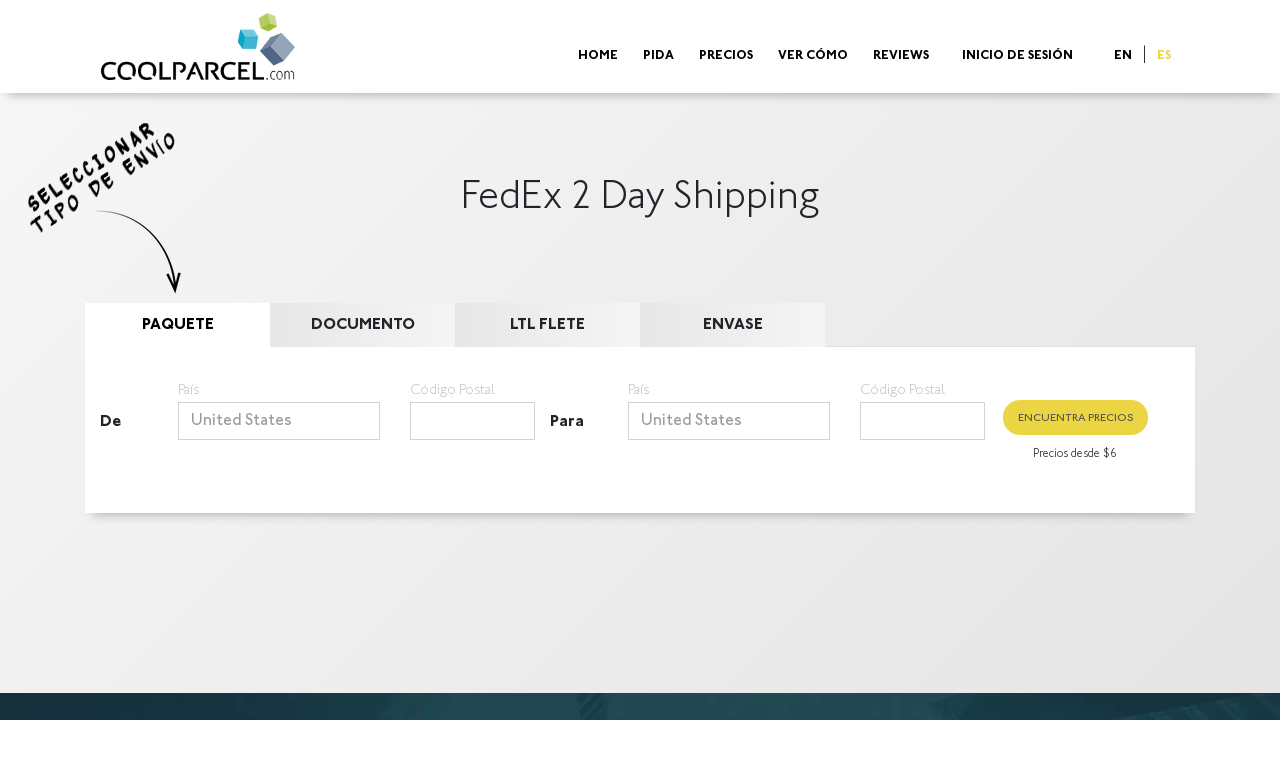

--- FILE ---
content_type: text/html; charset=utf-8
request_url: https://coolparcel.com/es/courier/fedex/2-day
body_size: 11765
content:
<!DOCTYPE html>
<html lang="es">

<head>
	<meta charset="utf-8">
	<meta name="viewport" content="width=device-width, initial-scale=1, shrink-to-fit=no">
	<meta http-equiv="x-ua-compatible" content="ie=edge">
	<meta name="description" content="¿Estás buscando usar FedEx 2 días de envío, pero no crees que tengas toda la información? Lea este artículo para todo lo que necesita saber sobre el servicio.">
	<meta name="keywords" content="libro en línea">
	<title>Fedex 2 días de envío - Obtener el precio más barato aquí</title>
		<base href="/es/">
				<link rel="preload" as="style" href="min/f=css/bootstrap-5.3.min.css,assets/css/main.min.css" onload="this.onload=null;this.rel='stylesheet'">
	<link rel="preload" href="min/f=css/jquery-ui.css" as="style">
	<link rel="preload" href="assets/css/intlTelInput.css" as="style">
	<link rel="preload" href="min/f=css/custom.css" as="style">
	<link rel="preload" href="min/f=css/colorbox.css" as="style">
	<link rel="preload" href="assets/fontawesome/css/all.min.css" as="style" onload="this.onload=null;this.rel='stylesheet'">
			<script data-consent-src="https://www.googleoptimize.com/optimize.js?id=GTM-M539WPW" data-category-consent="cookie_cat_marketing"></script>
		<link href="https://coolparcel.com/blog/wp-content/plugins/business-reviews-bundle/assets/css/public-swiper.min.css?ver=1.8.8" rel="stylesheet">
	<script src='https://coolparcel.com/blog/wp-content/plugins/business-reviews-bundle/assets/js/public-swiper.min.js?ver=1.8.8' id='brb-public-swiper-js-js' async></script>
	<script src='https://coolparcel.com/blog/wp-content/plugins/business-reviews-bundle/assets/js/public-main.js?ver=1.8.8' id='brb-public-main-js-js' async></script>


	<noscript>
		<link rel="stylesheet" href="assets/fontawesome/css/all.min.css">
	</noscript>
	<!--<link rel="preload" href="assets/fontawesome/css/all.min.css" as="style">-->
		<script>
		window.langCode = 'es';
		if (window.langCode == 'en') window.langCode = 'uk';
		if (window.langCode == 'sv') window.langCode = 'se';
		//var thisLocation = '';
	</script>
			<link rel="icon" href="/favicon.ico" type="image/x-icon">
<link rel="shortcut icon" href="/favicon.ico" type="image/x-icon">
<!--FACEBOOK-->
<meta property="og:title" content="Calculadora de envío - Estimación > Costo de envío" >
<meta property="og:site_name" content="Coolparcel.com">
<meta property="og:url" content="https://coolparcel.com/es/courier/fedex/2-day" >
<meta property="og:description" content="Aprenda a utilizar la calculadora de envíos para obtener una estimación para su envío. Además, compare los costos de envío de múltiples portadores en un minuto. Reserva online." >
<meta property="og:image" content="https://coolparcel.com/assets/img/coolparcel-logo.jpg" >
<meta property="og:image:type" content="image/jpeg">
<meta property="og:type" content="website" >
<!--TWITTER-->
<meta property="twitter:card" content="summary" >
<meta property="twitter:title" content="Calculadora de envío - Estimación > Costo de envío" >
<meta property="twitter:description" content="Aprenda a utilizar la calculadora de envíos para obtener una estimación para su envío. Además, compare los costos de envío de múltiples portadores en un minuto. Reserva online." >
<meta property="twitter:creator" content="Coolparcel.com" >
<meta property="twitter:url" content="https://coolparcel.com/es/courier/fedex/2-day" >
<meta property="twitter:image" content="https://coolparcel.com/assets/img/coolparcel-logo.jpg" >
<!--GOOGLE+-->
<link rel="author" href="https://plus.google.com/b/108577711749490321382/+Pakkedk">
<link rel="publisher" href="https://plus.google.com/b/108577711749490321382/+Pakkedk/posts">

		<style type="text/css">
#info-box{text-align: left}
#info-box a{color: #ebd543}
</style>
					<!-- Google tag (gtag.js) --> <script async data-consent-src="https://www.googletagmanager.com/gtag/js?id=G-7TYSC2DH49" data-category-consent="cookie_cat_marketing"></script>

			<script type="text/javascript">
		(function() {
			var walkme = document.createElement('script');
			walkme.type = 'text/javascript';
			walkme.async = true;
			walkme.src = 'https://cdn.walkme.com/users/374723c6d3d34d038d7c6f6884d8385d/walkme_374723c6d3d34d038d7c6f6884d8385d_https.js';
			var s = document.getElementsByTagName('script')[0];
			s.parentNode.insertBefore(walkme, s);
			window._walkmeConfig = {
				smartLoad: true
			};
		})();
	</script>
	<!--<script type="text/javascript">
!function(){var o=window.simpo=window.simpo||[];if(!o.initialize&&!o.invoked){o.invoked=!0,o.methods=["configure","identify","reset","ready","debug","off","on","open"],o.generator=function(t){return function(){var e=Array.prototype.slice.call(arguments);return e.unshift(t),o.push(e),o}};for(var e=0;e<o.methods.length;e++){var t=o.methods[e];o[t]=o.generator(t)}o.load=function(e){var t=document.createElement("script");t.type="text/javascript",t.async=!0,t.src="https://cdn.simpo.io/simpo.js",o.ucid=e,o.customerSnippet=!1;var n=document.getElementsByTagName("script")[0];n.parentNode.insertBefore(t,n)},o.SNIPPET_VERSION="2.0.0"}}();;
simpo.load("6216a263b8bcaf002d52ffa1");
</script>-->
	<script id="CookieConsent" src="https://policy.app.cookieinformation.com/uc.js"
		data-culture="ES" type="text/javascript" async></script>
</head>

<body>
	<noscript><iframe src="https://www.googletagmanager.com/ns.html?id=GTM-NG8GG3V" height="0" width="0" style="display:none;visibility:hidden"></iframe></noscript>
	<header class="container-fluid" style="z-index: 999;">
		<div class="container">
			<nav class="navbar navbar-expand-lg navbar-light">
				<a class="navbar-brand" href="/es/">
					<img src="assets/img/coolparcel-logo.jpg" width="auto" height="67" alt="pakkepost">
				</a>

				<button class="navbar-toggler" type="button" data-toggle="collapse" data-target="#navbarSupportedContent" aria-controls="navbarSupportedContent" aria-expanded="false" aria-label="Toggle navigation">
					<span class="navbar-toggler-icon"></span>
				</button>

				<div class="collapse navbar-collapse" id="navbarSupportedContent">
					<ul class="navbar-nav ml-auto">
						<li class="nav-item"><a class="nav-link px-0" href="/es/">Home</a></li>
						<li class="nav-item"><a class="nav-link px-0" href="/es/">Pida</a></li>
						<li class="nav-item"><a class="nav-link px-0" href="prices">Precios</a></li>
						<li class="nav-item"><a class="nav-link px-0" href="how-to">Ver cómo</a>
						<li class="nav-item"><a class="nav-link px-0" href="reviews/" target="_blank">Reviews</a>
																			<li class="nav-item">
							<a class="nav-link" href="login.php" id="navbar-login" rel="nofollow">Inicio de sesión</a>
						</li>
												
						<li class="nav-item language-select">
														<a class="nav-link" style=" display: inline-block" href="/courier/fedex/2-day">EN</a> <span>|</span>
														<a class="nav-link" style=" color: #ebd543;  display: inline-block" href="/es/courier/fedex/2-day">ES</a> <span>|</span>
													</li>

					</ul>
				</div>
			</nav>
		</div>
	</header>

		<div id="form-box" class="container">
	<div class="form-headers">
		<h1>FedEx 2 Day Shipping</h1>
	</div>

	<div id="packageform">
	<img class="arrow-select-shipping js-lazy-image" data-src="assets/img/es/arrow-select-shipping.png" alt="postage prices">
	<ul class="nav nav-tabs nav-form font-bold" role="tablist">
	<li id="active" class="col-3 col-lg-2">
		<a id="package-tab" class="active" data-bs-toggle="tab" data-bs-target="#package" role="tab" aria-controls="home" aria-selected="true" style="cursor:pointer">Paquete</a>
	</li>
	<li class="col-3 col-lg-2">
		<a id="document-tab" data-bs-toggle="tab" data-bs-target="#document" role="tab" aria-controls="home" aria-selected="false" style="cursor:pointer">Documento</a>
	</li>
	<li class="col-3 col-lg-2">
		<a id="pallet-tab" data-bs-toggle="tab" data-bs-target="#pallet" role="tab" aria-controls="home" aria-selected="false" style="cursor:pointer">LTL Flete</a>
	</li>
	<li class="col-3 col-lg-2">
		<a id="container-tab" data-bs-toggle="tab" data-bs-target="#container" role="tab" aria-controls="home" aria-selected="false" style="cursor:pointer">Envase</a>
	</li>
	</ul>
	<div class="tab-content">
	<div class="form-wrap tab-pane fade show active no-details" id="package" role="tabpanel" aria-labelledby="package-tab">
		<form action="results-simple.php" method="POST" class="">
		<input type="hidden" name="type" value="package">
		<div class="details-address pr-0">
	<div class="row col-12">
		<div class="col-12 col-lg-5 pr-0">
			<div class="row addressbook">
				<div class="col-lg-2 col-md-1 "><span class="d-block d-md-none" style="font-weight: 900;">
					De				</span></div>
							</div>
			<div class="row">
				<div class="col-lg-2 col-md-1 align-middle pt-md-4 mt-md-2"><span class="d-none d-md-block" style="font-weight: 900;">
					De				</span></div>
				<div class="form-group col-md-6 col-sm-7">
					<label for="package-input-origin">País</label>
					<select id="package-input-origin" name="origin_country_id-input"></select>
				</div>
				<div class="form-group col-lg-4 col-md-5 col-sm-5">
					<label for="package-from_postcode">Código Postal</label>
					<input type="text" class="origin_postcode" id="package-origin_postcode" name="origin_postcode">
				</div>
			</div>
		</div>

		<div class="col-12 col-lg-5 pr-0">
			<div class="row addressbook">
				<div class="col-lg-2 col-md-1 "><span class="d-block d-md-none" style="font-weight: 900;">
				Para				</span></div>
							</div>
			<div class="row">
				<div class="col-lg-2 col-md-1 align-middle pt-md-4 mt-md-2"><span class="d-none d-md-block" style="font-weight: 900;">
					Para				</span></div>
				<div class="form-group col-md-6 col-sm-7">
					<label for="package-input-destination">País</label>
					<select id="package-input-destination" name="shipping_country_id-input"></select>
				</div>
				<div class="form-group col-lg-4 col-md-5 col-sm-5">
					<label for="package-delivery_postcode">Código Postal</label>
					<input type="text" class="delivery_postcode" id="package-delivery_postcode" name="delivery_postcode">
				</div>
			</div>
		</div>


	<div class="col-12 col-lg-2">
		<div class="col-12 switch-lever" style="display:none">
			<label for="package-delivery_postcode" style="margin-bottom: 3px">Dirección del destinatario</label>
			<input type="checkbox" name="residentialIndicatorDestination" value="1" >
			<span aria-hidden="true">
			<span>Negocios</span>
			<span class="switch-bg"></span>
			<span>Privada</span>
			</span>

		</div>


		<div class="find-price " style="max-width: none; padding-left: 0; padding-right: 0">
		<button>Encuentra precios</button>
		<p>Precios desde $6</p>
		</div>
	</div>
	</div>
</div>

<!--
<div class="details-address">
	<div class="col-lg-10">
		<div class="row small-gutters">

			<div class="headline">\o/</div>
			<div class="form-group col-9 col-lg-5">
				<label>Gemte Adresser</label>
				<input type="text" placeholder="Adressbog">
			</div>

			<div class="headline"><h5>De</h5></div>



			<div class="form-group col-6 col-lg-3">
				<label for="package-input-origin">País</label>
				<select id="package-input-origin" name="origin_country_id-input"></select>
			</div>

			<div class="form-group col-3 col-lg-2">
				<label for="package-from_postcode">Código Postal</label>
				<input type="text" class="origin_postcode" id="package-origin_postcode" name="origin_postcode">
			</div>

			<div class="headline">\o/</div>
			<div class="form-group col-9 col-lg-5">
				<label>Gemte Adresser</label>
				<input type="text" placeholder="Adressbog">
			</div>

			<div class="headline"><h5>Para</h5></div>

			<div class="form-group col-6 col-lg-3">
				<label for="package-input-destination">País</label>

				<select id="package-input-destination" name="shipping_country_id-input"></select>
			</div>

			<div class="form-group col-3 col-lg-2">
				<label for="package-delivery_postcode">Código Postal</label>
				<input type="text" class="delivery_postcode" id="package-delivery_postcode" name="delivery_postcode">
			</div>
		</div>
	</div>

	<div class="find-price">
	<button>Encuentra precios</button>
	<p>Precios desde $6</p>
	</div>
</div>
-->
		<div class="details-packages">
					<div class="details-types">
    <div class="col-12">
	<h6>Tipo de envio</h6>
    </div>

    <div class="col-lg-12">
	<div class="row">
	    	    <div class="item-type"     data-subtype="rorkasse"  data-dims="8|4|2"  data-weight="0.5"  >
		<img class="js-lazy-image" data-src="assets/img/shipment-types-icons/packet-revi.png" alt="transport">
		<p>Paquete pequeño<br>8 x 4 x 2 IN<br>Hasta 0.5 LB</p>
		<!--<input type="radio" name="type" value="4">-->
	    </div>
	    	    <div class="item-type"     data-subtype="fladkasse"  data-dims="13|9|1"  data-weight="1"  >
		<img class="js-lazy-image" data-src="assets/img/shipment-types-icons/flat.png" alt="pakke pris">
		<p>Caja delgada<br>13 x 9 x 1 IN<br>Hasta 1 LB</p>
		<!--<input type="radio" name="type" value="3">-->
	    </div>
	    	    <div class="item-type"     data-subtype="posekasse"  data-dims="13|9|2"  data-weight="5"  >
		<img class="js-lazy-image" data-src="assets/img/shipment-types-icons/bag.png" alt="billig fragt">
		<p>Paquete pequeño<br>13 x 9 x 2 IN<br>Hasta 5 LBS</p>
		<!--<input type="radio" name="type" value="5">-->
	    </div>
	    	    <div class="item-type"     data-subtype="almkasse"  data-dims="16|10|8"  data-weight="9"  >
		<img class="js-lazy-image" data-src="assets/img/shipment-types-icons/packet.png" alt="pakken">
		<p>Ord. Box<br>16 x 10 x 8 IN<br>Hasta 9 LBS</p>
		<!--<input type="radio" name="type" value="1">-->
	    </div>
	    	    <div class="item-type"     data-subtype="flyttekasse"  data-dims="28|16|16"  data-weight="55"  >
		<img class="js-lazy-image" data-src="assets/img/shipment-types-icons/storagebox.png" alt="forsendelse">
		<p>Caja de mudanza<br>28 x 16 x 16 IN<br>Hasta 55 LBS</p>
		<!--<input type="radio" name="type" value="2">-->
	    </div>
	    	    <div class="item-type"  id="package-custom-size"     data-subtype="custompakke"  data-dims=""  data-weight="1"  >
		<img class="js-lazy-image" data-src="assets/img/shipment-types-icons/questionmark.png" alt="fragtmand">
		<p>Defina usted mismo el tamaño</p>
		<!--<input type="radio" name="type" value="6">-->
	    </div>
	    	</div>
    </div>
</div>


			<div class="details-types" id="details-types-package-custom-size">

	<div class="col-12">
	<h6>Definir el tamaño</h6>
	</div>

	<div class="col-lg-12 d-none package-form item-line" id="clone-package-custom-group">
	<div class="row">
		<div class="col-lg-6 col-md-12 col-12">
		<div class="row row-weight">
			<div class="form-group col-1 col-lg-1">
			<div class="d-none remove-line"><span class="fa fa-trash pt-4 mt-2" title="Eliminar la línea"></span></div>
			</div>
			<div class="form-group col-5 col-lg-5">
			<label for="antal">Número</label>
			<input type="number" name="qty[]" min="1" class="form-control">
			</div>
			<div class="form-group col-6 col-lg-6">
			<label for="antal">Peso (max)  <span data-toggle="tooltip" data-placement="bottom" title="Todo lo que sea inferior a 1 lb se redondea y pertenece a la categoría de peso 1 lb, que es la más barata." class="fa fa-question-circle"></span></label>
			<div class="input-group">
				<input type="number" name="weight[]" class="form-control" min="0.5" step="0.5">
				<div class="input-group-append"><span class="input-group-text">Lb</span></div>
			</div>
			</div>
		</div>
		</div>
		<div class="col-lg-6 col-md-12 col-12">
		<div class="row row-dimensions">
			<div class="form-group col-md-4 col-xs-12">
			<label for="antal">Longitud (max)</label>
			<div class="input-group">
				<input type="number" name="length[]" class="form-control" min="1">
				<div class="input-group-append"><span class="input-group-text">In</span></div>
			</div>
			</div>
			<div class="form-group col-md-4 col-xs-12">
			<label for="antal">Anchura (max)</label>
			<div class="input-group">
				<input type="number" name="width[]" class="form-control" min="1">
				<div class="input-group-append"><span class="input-group-text">In</span></div>
			</div>
			</div>
			<div class="form-group col-md-4 col-xs-12">
			<label for="antal">Altura (max)</label>
			<div class="input-group">
				<input type="number" name="height[]" class="form-control" min="1">
				<div class="input-group-append"><span class="input-group-text">In</span></div>
			</div>
			</div>
		</div>
		</div>
	</div>
	</div>

	<div id="clone-package-container" class="middle-spacer">

	</div>

	<div class="add-other ml-0">
	<button type="button" data-group="clone-package-custom-group" data-container="clone-package-container" style="font-weight:bold"><div class="icon"></div>Agregar más elementos</button>
	</div>
</div>

			<div class="find-price">
			<button type="submit">Encuentra precios</button>
			<p>Precios desde $6</p>
			</div>
		</div>
		</form>
	</div>

	<div class="form-wrap tab-pane fade no-details" id="document" role="tabpanel" aria-labelledby="document-tab">
		<form action="results-simple.php" method="POST" class="">
		<input type="hidden" name="type" value="document">
		<div class="details-address pr-0">
	<div class="row col-12">
		<div class="col-12 col-lg-5 pr-0">
			<div class="row addressbook">
				<div class="col-lg-2 col-md-1 "><span class="d-block d-md-none" style="font-weight: 900;">
					De				</span></div>
							</div>
			<div class="row">
				<div class="col-lg-2 col-md-1 align-middle pt-md-4 mt-md-2"><span class="d-none d-md-block" style="font-weight: 900;">
					De				</span></div>
				<div class="form-group col-md-6 col-sm-7">
					<label for="document-input-origin">País</label>
					<select id="document-input-origin" name="origin_country_id-input"></select>
				</div>
				<div class="form-group col-lg-4 col-md-5 col-sm-5">
					<label for="document-from_postcode">Código Postal</label>
					<input type="text" class="origin_postcode" id="document-origin_postcode" name="origin_postcode">
				</div>
			</div>
		</div>

		<div class="col-12 col-lg-5 pr-0">
			<div class="row addressbook">
				<div class="col-lg-2 col-md-1 "><span class="d-block d-md-none" style="font-weight: 900;">
				Para				</span></div>
							</div>
			<div class="row">
				<div class="col-lg-2 col-md-1 align-middle pt-md-4 mt-md-2"><span class="d-none d-md-block" style="font-weight: 900;">
					Para				</span></div>
				<div class="form-group col-md-6 col-sm-7">
					<label for="document-input-destination">País</label>
					<select id="document-input-destination" name="shipping_country_id-input"></select>
				</div>
				<div class="form-group col-lg-4 col-md-5 col-sm-5">
					<label for="document-delivery_postcode">Código Postal</label>
					<input type="text" class="delivery_postcode" id="document-delivery_postcode" name="delivery_postcode">
				</div>
			</div>
		</div>


	<div class="col-12 col-lg-2">
		<div class="col-12 switch-lever" style="display:none">
			<label for="document-delivery_postcode" style="margin-bottom: 3px">Dirección del destinatario</label>
			<input type="checkbox" name="residentialIndicatorDestination" value="1" >
			<span aria-hidden="true">
			<span>Negocios</span>
			<span class="switch-bg"></span>
			<span>Privada</span>
			</span>

		</div>


		<div class="find-price " style="max-width: none; padding-left: 0; padding-right: 0">
		<button>Encuentra precios</button>
		<p>Precios desde $6</p>
		</div>
	</div>
	</div>
</div>

<!--
<div class="details-address">
	<div class="col-lg-10">
		<div class="row small-gutters">

			<div class="headline">\o/</div>
			<div class="form-group col-9 col-lg-5">
				<label>Gemte Adresser</label>
				<input type="text" placeholder="Adressbog">
			</div>

			<div class="headline"><h5>De</h5></div>



			<div class="form-group col-6 col-lg-3">
				<label for="document-input-origin">País</label>
				<select id="document-input-origin" name="origin_country_id-input"></select>
			</div>

			<div class="form-group col-3 col-lg-2">
				<label for="document-from_postcode">Código Postal</label>
				<input type="text" class="origin_postcode" id="document-origin_postcode" name="origin_postcode">
			</div>

			<div class="headline">\o/</div>
			<div class="form-group col-9 col-lg-5">
				<label>Gemte Adresser</label>
				<input type="text" placeholder="Adressbog">
			</div>

			<div class="headline"><h5>Para</h5></div>

			<div class="form-group col-6 col-lg-3">
				<label for="document-input-destination">País</label>

				<select id="document-input-destination" name="shipping_country_id-input"></select>
			</div>

			<div class="form-group col-3 col-lg-2">
				<label for="document-delivery_postcode">Código Postal</label>
				<input type="text" class="delivery_postcode" id="document-delivery_postcode" name="delivery_postcode">
			</div>
		</div>
	</div>

	<div class="find-price">
	<button>Encuentra precios</button>
	<p>Precios desde $6</p>
	</div>
</div>
-->
		<div class="details-packages">

			<div class="details-types">

    <div class="col-12">
        <div class="row small-gutters pt-3 item-line">

                        <div class="col-6">
                            <div class="input-group">
                                <select id="document_type" name="document_type" class="form-control" onchange="checkDocumentType()">
                                    <option value="1">Propio</option>
                                    <option value="2">Correo urgente</option>
                                </select>
                                <div class="input-group-append"><span class="input-group-text">Embalaje</span></div>
                            </div>
                        </div>
                        <div class="col-6">
                            <div class="input-group">
                                <select id="document_weight" name="weight[]" class="form-control">
                                    <option value="0.5">0.5</option>
                                    <option value="1">1.0</option>
                                    <option value="1.5">1.5</option>
                                    <option value="2">2.0</option>
                                    <option value="2.5">2.5</option>
                                </select>
                                <div class="input-group-append"><span class="input-group-text">Lb</span></div>
                            </div>
                        </div>

        </div>
    </div>

</div>
			<div class="find-price">
			<button type="submit">Encuentra precios</button>
			<p>Precios desde $6</p>
			</div>
		</div>
		</form>
	</div>


	<div class="form-wrap tab-pane fade no-details" id="pallet" role="tabpanel" aria-labelledby="pallet-tab">
		<form action="results-simple.php" method="POST" class="">
		<input type="hidden" name="type" value="pallet">
		<div class="details-address pr-0">
	<div class="row col-12">
		<div class="col-12 col-lg-5 pr-0">
			<div class="row addressbook">
				<div class="col-lg-2 col-md-1 "><span class="d-block d-md-none" style="font-weight: 900;">
					De				</span></div>
							</div>
			<div class="row">
				<div class="col-lg-2 col-md-1 align-middle pt-md-4 mt-md-2"><span class="d-none d-md-block" style="font-weight: 900;">
					De				</span></div>
				<div class="form-group col-md-6 col-sm-7">
					<label for="pallet-input-origin">País</label>
					<select id="pallet-input-origin" name="origin_country_id-input"></select>
				</div>
				<div class="form-group col-lg-4 col-md-5 col-sm-5">
					<label for="pallet-from_postcode">Código Postal</label>
					<input type="text" class="origin_postcode" id="pallet-origin_postcode" name="origin_postcode">
				</div>
			</div>
		</div>

		<div class="col-12 col-lg-5 pr-0">
			<div class="row addressbook">
				<div class="col-lg-2 col-md-1 "><span class="d-block d-md-none" style="font-weight: 900;">
				Para				</span></div>
							</div>
			<div class="row">
				<div class="col-lg-2 col-md-1 align-middle pt-md-4 mt-md-2"><span class="d-none d-md-block" style="font-weight: 900;">
					Para				</span></div>
				<div class="form-group col-md-6 col-sm-7">
					<label for="pallet-input-destination">País</label>
					<select id="pallet-input-destination" name="shipping_country_id-input"></select>
				</div>
				<div class="form-group col-lg-4 col-md-5 col-sm-5">
					<label for="pallet-delivery_postcode">Código Postal</label>
					<input type="text" class="delivery_postcode" id="pallet-delivery_postcode" name="delivery_postcode">
				</div>
			</div>
		</div>


	<div class="col-12 col-lg-2">
		<div class="col-12 switch-lever" style="display:none">
			<label for="pallet-delivery_postcode" style="margin-bottom: 3px">Dirección del destinatario</label>
			<input type="checkbox" name="residentialIndicatorDestination" value="1" >
			<span aria-hidden="true">
			<span>Negocios</span>
			<span class="switch-bg"></span>
			<span>Privada</span>
			</span>

		</div>


		<div class="find-price " style="max-width: none; padding-left: 0; padding-right: 0">
		<button>Encuentra precios</button>
		<p>Precios desde $6</p>
		</div>
	</div>
	</div>
</div>

<!--
<div class="details-address">
	<div class="col-lg-10">
		<div class="row small-gutters">

			<div class="headline">\o/</div>
			<div class="form-group col-9 col-lg-5">
				<label>Gemte Adresser</label>
				<input type="text" placeholder="Adressbog">
			</div>

			<div class="headline"><h5>De</h5></div>



			<div class="form-group col-6 col-lg-3">
				<label for="pallet-input-origin">País</label>
				<select id="pallet-input-origin" name="origin_country_id-input"></select>
			</div>

			<div class="form-group col-3 col-lg-2">
				<label for="pallet-from_postcode">Código Postal</label>
				<input type="text" class="origin_postcode" id="pallet-origin_postcode" name="origin_postcode">
			</div>

			<div class="headline">\o/</div>
			<div class="form-group col-9 col-lg-5">
				<label>Gemte Adresser</label>
				<input type="text" placeholder="Adressbog">
			</div>

			<div class="headline"><h5>Para</h5></div>

			<div class="form-group col-6 col-lg-3">
				<label for="pallet-input-destination">País</label>

				<select id="pallet-input-destination" name="shipping_country_id-input"></select>
			</div>

			<div class="form-group col-3 col-lg-2">
				<label for="pallet-delivery_postcode">Código Postal</label>
				<input type="text" class="delivery_postcode" id="pallet-delivery_postcode" name="delivery_postcode">
			</div>
		</div>
	</div>

	<div class="find-price">
	<button>Encuentra precios</button>
	<p>Precios desde $6</p>
	</div>
</div>
-->
		<div class="details-packages">
					<div class="details-types">
    <div class="col-12">
	<h6>Tipo de envio</h6>
    </div>

    <div class="col-lg-12">
	<div class="row">
	    	    <div class="item-type"  id="palletFull"     data-subtype="pallet"  >
		<img class="js-lazy-image" data-src="assets/img/shipment-types-icons/pallet-full.png" alt="kurer">
		<p>Una paleta entera</p>
		<!--<input type="radio" name="type" value="1">-->
	    </div>
	    	    <div class="item-type"  id="palletLTL"     data-subtype="pallet-ltl"  >
		<img class="js-lazy-image" data-src="assets/img/shipment-types-icons/pallet-ltl.png" alt="LTL">
		<p>LTL</p>
		<!--<input type="radio" name="type" value="2">-->
	    </div>
	    	</div>
    </div>
</div>
			<div class="col-12">
			<hr>
			</div>

			<div class="details-types">

    <div class="col-lg-12 d-none item-line" id="clone-pallet-custom-group">
	<div class="row">
	    <div class="col-lg-5">
		<div class="row small-gutters">
		    <div class="form-group col-1 col-lg-1">
			<div class="d-none remove-line"><span class="fa fa-trash pt-4 mt-2" title="Eliminar la línea" style="position: relative; left: -10px"></span></div>
		    </div>
		    <div class="form-group col-3 col-lg-5">
			<label for="antal">Número</label>
			<input type="number" class="palletQty" name="qty[]" min="1" class="form-control">
		    </div>
		    <div class="form-group  col-8 col-lg-6">
			<label for="antal">Peso (max) por unidad </label>
			<div class="input-group">
			    <input type="number" class="palletWeight form-control" name="weight[]" min="1">
			    <div class="input-group-append"><span class="input-group-text">Lb</span></div>
			</div>
		    </div>
		</div>
	    </div>
	    <div class="col-lg-7">
		<div class="row small-gutters">
		    <div class="form-group col-4">
			<label for="antal">Longitud (max)</label>
			<div class="input-group">
			    <input type="number" class="palletLength form-control"  name="length[]" min="1">
			    <div class="input-group-append"><span class="input-group-text">In</span></div>
			</div>
		    </div>
		    <div class="form-group col-4">
			<label for="antal">Anchura (max)</label>
			<div class="input-group">
			    <input type="number" class="palletWidth form-control"  name="width[]" min="1">
			    <div class="input-group-append"><span class="input-group-text">In</span></div>
			</div>
		    </div>
		    <div class="form-group col-4">
			<label for="antal">Altura (max)</label>
			<div class="input-group">
                            <input type="number" class="palletHeight form-control"  name="height[]" min="1" max="250">
			    <div class="input-group-append"><span class="input-group-text">In</span></div>
			</div>
		    </div>
		</div>
	    </div>
	</div>
    </div>

    <div id="clone-pallet-container" class="middle-spacer">

    </div>


    <div class="col-lg-12 d-none" id="palletPickupOptions">
	<div class="row">
	    <div class="col-lg-6 radio-group pallet-pickup-options"><div class="form-control">
			<h6>Remitente</h6>
			<label style="display: block">
			    <input type="radio" name="pallet_pickup_private" value="1">Privada <i class="fa fa-question-circle" data-toggle="tooltip" style="color: #474747; float: right" title="La dirección del remitente es una dirección PRIVADA"></i>
			</label>
			<label style="display: block;">
			    <input type="radio" name="pallet_pickup_private" value="0">Negocios <i class="fa fa-question-circle" data-toggle="tooltip" style="color: #474747; float: right" title="La dirección del remitente es una dirección de la empresa"></i>
			</label>
	    </div></div>
	    <div class="col-lg-6 radio-group pallet-delivery-options"><div class="form-control">
			<h6>Entrega</h6>
			<label style="display: block">
			    <input type="radio" name="pallet_delivery_private" value="1">Privada <i class="fa fa-question-circle" data-toggle="tooltip" style="color: #474747; float: right" title="El destinatario es una dirección privada"></i>
			</label>
			<label style="display: block;">
			    <input type="radio" name="pallet_delivery_private" value="0">Negocios <i class="fa fa-question-circle" data-toggle="tooltip" style="color: #474747; float: right" title="El destinatario es una empresa"></i>
			</label>
	    </div></div>
	</div>
    <!--
    <div class="row">
        <div class="col-12 col-12-lg radio-group pallet-stackable-options"><div class="form-control">
            <label style="display: block">
                <input type="radio" name="pallet_stackable" value="1" class="px-2">Apilable <i class="fa fa-question-circle" data-toggle="tooltip" style="color: #474747; float: right" title="Se puede apilar la mercancía encima de su envío"></i>
            </label>
            <label style="display:block">
                <input type="radio" name="pallet_stackable" value="0" class="px-2">No apilable <i class="fa fa-question-circle" data-toggle="tooltip" style="color: #474747; float: right" title="Su envío NO tolerará mercancías apiladas encima"></i>
            </label>
            </div>
        </div>
    </div>
    -->
    <div class="row">
        <div class="col-12 col-12-lg radio-group pallet-lift-options" style="margin-bottom: 0.3rem"><div class="form-control">
            <label style="display: block">
                <input type="radio" name="pallet_lift_available" value="0" class="px-2">Liftgate needed <i class="fa fa-question-circle" data-toggle="tooltip" style="color: #474747; float: right" title="Se puede apilar la mercancía encima de su envío"></i>
            </label>
            <label style="display:block">
                <input type="radio" name="pallet_lift_available" value="1" class="px-2">No Liftgate needed <i class="fa fa-question-circle" data-toggle="tooltip" style="color: #474747; float: right" title="Su envío NO tolerará mercancías apiladas encima"></i>
            </label>
            </div>
        </div>
    </div>
    </div>
    <div class="add-other ml-0">
	<button type="button" data-group="clone-pallet-custom-group" data-container="clone-pallet-container"><div class="icon"></div>Enviar otras paletas</button>
    </div>
</div>
			<div class="find-price">
			<button type="submit">Encuentra precios</button>
			<p>Precios desde $6</p>
			</div>
		</div>
		</form>
	</div>

	<div class="form-wrap tab-pane fade no-details" id="container" role="tabpanel" aria-labelledby="container-tab">
		<form action="results-simple.php" method="POST" class="">
		<input type="hidden" name="type" value="container">
		<div class="details-address pr-0">
	<div class="row col-12">
		<div class="col-12 col-lg-5 pr-0">
			<div class="row addressbook">
				<div class="col-lg-2 col-md-1 "><span class="d-block d-md-none" style="font-weight: 900;">
					De				</span></div>
							</div>
			<div class="row">
				<div class="col-lg-2 col-md-1 align-middle pt-md-4 mt-md-2"><span class="d-none d-md-block" style="font-weight: 900;">
					De				</span></div>
				<div class="form-group col-md-6 col-sm-7">
					<label for="container-input-origin">País</label>
					<select id="container-input-origin" name="origin_country_id-input"></select>
				</div>
				<div class="form-group col-lg-4 col-md-5 col-sm-5">
					<label for="container-from_postcode">Código Postal</label>
					<input type="text" class="origin_postcode" id="container-origin_postcode" name="origin_postcode">
				</div>
			</div>
		</div>

		<div class="col-12 col-lg-5 pr-0">
			<div class="row addressbook">
				<div class="col-lg-2 col-md-1 "><span class="d-block d-md-none" style="font-weight: 900;">
				Para				</span></div>
							</div>
			<div class="row">
				<div class="col-lg-2 col-md-1 align-middle pt-md-4 mt-md-2"><span class="d-none d-md-block" style="font-weight: 900;">
					Para				</span></div>
				<div class="form-group col-md-6 col-sm-7">
					<label for="container-input-destination">País</label>
					<select id="container-input-destination" name="shipping_country_id-input"></select>
				</div>
				<div class="form-group col-lg-4 col-md-5 col-sm-5">
					<label for="container-delivery_postcode">Código Postal</label>
					<input type="text" class="delivery_postcode" id="container-delivery_postcode" name="delivery_postcode">
				</div>
			</div>
		</div>


	<div class="col-12 col-lg-2">
		<div class="col-12 switch-lever" style="display:none">
			<label for="container-delivery_postcode" style="margin-bottom: 3px">Dirección del destinatario</label>
			<input type="checkbox" name="residentialIndicatorDestination" value="1" >
			<span aria-hidden="true">
			<span>Negocios</span>
			<span class="switch-bg"></span>
			<span>Privada</span>
			</span>

		</div>


		<div class="find-price " style="max-width: none; padding-left: 0; padding-right: 0">
		<button>Encuentra precios</button>
		<p>Precios desde $6</p>
		</div>
	</div>
	</div>
</div>

<!--
<div class="details-address">
	<div class="col-lg-10">
		<div class="row small-gutters">

			<div class="headline">\o/</div>
			<div class="form-group col-9 col-lg-5">
				<label>Gemte Adresser</label>
				<input type="text" placeholder="Adressbog">
			</div>

			<div class="headline"><h5>De</h5></div>



			<div class="form-group col-6 col-lg-3">
				<label for="container-input-origin">País</label>
				<select id="container-input-origin" name="origin_country_id-input"></select>
			</div>

			<div class="form-group col-3 col-lg-2">
				<label for="container-from_postcode">Código Postal</label>
				<input type="text" class="origin_postcode" id="container-origin_postcode" name="origin_postcode">
			</div>

			<div class="headline">\o/</div>
			<div class="form-group col-9 col-lg-5">
				<label>Gemte Adresser</label>
				<input type="text" placeholder="Adressbog">
			</div>

			<div class="headline"><h5>Para</h5></div>

			<div class="form-group col-6 col-lg-3">
				<label for="container-input-destination">País</label>

				<select id="container-input-destination" name="shipping_country_id-input"></select>
			</div>

			<div class="form-group col-3 col-lg-2">
				<label for="container-delivery_postcode">Código Postal</label>
				<input type="text" class="delivery_postcode" id="container-delivery_postcode" name="delivery_postcode">
			</div>
		</div>
	</div>

	<div class="find-price">
	<button>Encuentra precios</button>
	<p>Precios desde $6</p>
	</div>
</div>
-->
		<div class="details-packages">

			<div class="details-types">

    <div class="col-lg-11 offset-lg-1 d-none item-line" id="clone-container-custom-group">
        <div class="row small-gutters">
            <div class="form-group col-1 col-lg-1" style="max-width: 36px">
                <div class="d-none remove-line"><span class="fa fa-lg fa-trash-o pt-4 mt-2" title="Eliminar la línea"></span></div>
            </div>
            <div class="form-group col-3 col-lg-6">
                <label for="antal">Número</label>
                <input type="number" name="qty[]" min="1">
            </div>
            <div class="form-group col-8 col-lg-5">
                <label for="antal">Seleccione el tipo de contenedor</label>
                <select name="type_of_move" id="">
                    <option></option>
                    <!--<option>10 ft</option>-->
                    <option value="1">20 ft</option>
                    <option value="2">40 ft</option>
                </select>
            </div>
        </div>
    </div>

    <div id="clone-container-container" class="middle-spacer">

    </div>

    <div class="add-other">
        <button type="button" data-group="clone-container-custom-group" data-container="clone-container-container"><div class="icon"></div>Enviar otros tipos de contenedores</button>
    </div>

</div>
			<div class="find-price">
			<button type="submit">Encuentra precios</button>
			<p>Precios desde $6</p>
			</div>
		</div>
		</form>
	</div>


	</div>
</div>

    	</div>



	<div class="blue-container container-fluid">
	<div class="container box">
		<div class="compare-title">
		<h2>CoolParcel.com compara precios de</h2>
		</div>
        <div class="row compare-brands">
        <div class="compare-brand"></div>
        <div class="compare-brand">
            <div class="compare-background">
            <a href="courier/ups" alt="UPS"><img class="js-lazy-image" data-class="square-logo" data-src="assets/img/logo_ups-bw.png" alt="UPS" /></a>
            </div>
        </div>
        <div class="compare-brand">
            <div class="compare-background">
            <a href="courier/usps" alt="USPS"><img class="js-lazy-image" data-src="assets/img/logo_usps-bw.png" alt="USPS" /></a>
            </div>
        </div>
                <div class="compare-brand">
            <div class="compare-background">
            <a href="leman" alt="Leman Express"><img class="js-lazy-image" data-class="square-logo" data-src="assets/img/logo_leman-express-bw.png" alt="Leman Express" /></a>
            </div>
        </div>
        <div class="compare-brand">
            <div class="compare-background">
            <a href="courier/sendle" alt="Sendle"><img class="js-lazy-image" data-src="assets/img/logo_sendle-bw.png" alt="Sendle" /></a>
            </div>
        </div>
        <div class="compare-brand"></div>
        </div>
	</div>
	</div>
<!--
	<div class="container">
	<div class="review-title">
		<h3>Sirviendo a los EE. UU. Y al mundo</h3>
	</div>
	<div class="reviews">
<script type="text/javascript" src="//widget.trustpilot.com/bootstrap/v5/tp.widget.bootstrap.min.js" async></script>
<div class="trustpilot-widget" data-locale="en-US" data-template-id="54ad5defc6454f065c28af8b" data-businessunit-id="6171b45c7c8d9271cbf41881" data-style-height="240px" data-style-width="100%" data-theme="light" data-stars="4,5" data-review-languages="en">
  <a href="https://www.trustpilot.com/review/coolparcel.com" target="_blank" rel="noopener">Trustpilot</a>
</div>
<br>
	</div>
	</div>
	-->
	<div class="blue-container container-fluid">
	<div id="service-box" class="container">
		<h2>Servicios de entrega le conseguimos cotizaciones para: </h2>

		<div class="row">
		<div class="col-lg-3 col-md-6 col-sm-12">
			<h6>De puerta a puerta</h6>
		</div>

		<div class="col-lg-3 col-md-6 col-sm-12">
			<h6>De Parcelshop a Parcelshop</h6>
		</div>

		<div class="col-lg-3 col-md-6 col-sm-12">
			<h6>Tienda de paquetería a domicilio</h6>
		</div>

		<div class="col-lg-3 col-md-6 col-sm-12">
			<h6>Terminal a terminal</h6>
		</div>
		</div>
	</div>
	</div>
	<div class="container">
	<div id="step-box" class="container">
		<div class="row">
		<div class="step-container">
			<div class="step">
			<h3>1.</h3>
			<h3>Seleccione el envío</h3>
			<p>Puede enviar: documentos, paquetes, palés y contenedores.</p>
			</div>
		</div>

		<div class="step-container">
			<div class="step">
			<h3>2.</h3>
			<h3>Comparar cotizaciones</h3>
			<p>Las ofertas se muestran claramente para que puedas elegir la mejor.</p>
			</div>
		</div>

		<div class="step-container">
			<div class="step">
			<h3>3.</h3>
			<h3>Reserve y ahorre</h3>
			<p>Elija la mejor oferta y ahorre dinero.</p>
			</div>
		</div>
		</div>
	</div>
	</div>
	<div class="blue-container container-fluid">
	<div id="info-box" class="container">
					<p dir="ltr"><span style="color:#FFFFFF"><span style="background-color:transparent; font-family:arial; font-size:12pt">2 días de envío es un servicio conveniente que entrega sus paquetes dentro de dos días hábiles en cualquier lugar de los Estados Unidos. FedEx es una de las muchas compañías navieras que ofrecen este servicio.</span></span></p><p dir="ltr"><span style="color:#FFFFFF"><span style="background-color:transparent; font-family:arial; font-size:12pt">Si quieres </span></span><a href="https://coolparcel.com/courier/fedex" style="text-decoration-line: none;"><span style="color:#FFFFFF"><span style="background-color:transparent; font-family:arial; font-size:12pt">paquetes de correo con FedEx</span></span></a><span style="color:#FFFFFF"><span style="background-color:transparent; font-family:arial; font-size:12pt"> usando su opción de envío de 2 días y no sé mucho sobre ello, este artículo tiene toda la información que necesitará.</span></span></p><h2 dir="ltr"><span style="color:#FFFFFF"><strong>¿Qué es FedEx 2 Day Shipping?</strong></span></h2><p dir="ltr"><span style="color:#FFFFFF"><span style="background-color:transparent; font-family:arial; font-size:12pt">Junto a sus numerosos servicios con increíbles tiempos de entrega, FedEx también ofrece 2 días de envío. Este servicio garantiza que su paquete llegue a su destino dentro de dos días hábiles (de lunes a viernes) en cualquier lugar de los Estados Unidos.</span></span></p><p dir="ltr"><span style="color:#FFFFFF"><span style="background-color:transparent; font-family:arial; font-size:12pt">Bajo este servicio de envío de 2 días, puede seleccionar dos opciones de entrega dependiendo de la velocidad que necesite el paquete entregado. Estas opciones incluyen FedEx 2Day A.M. y FedEx 2Day (por la tarde).</span></span></p><p dir="ltr"><span style="color:#FFFFFF"><span style="background-color:transparent; font-family:arial; font-size:12pt">Con 2Day A.M., FedEx entregará su paquete en dos días hábiles por la mañana entre las 10:30 am y el mediodía.</span></span></p><p dir="ltr"><span style="color:#FFFFFF"><span style="background-color:transparent; font-family:arial; font-size:12pt">Del mismo modo, con FedEx 2Day, la empresa entregará su paquete al final del segundo día de negocios, generalmente entre las 4:30 pm y las 8 pm. De vez en cuando, este servicio también funciona los sábados, aunque viene a un costo extra.</span></span></p><h2 dir="ltr"><span style="color:#FFFFFF"><strong>Ventajas de FedEx 2 Day Shipping</strong></span></h2><p dir="ltr"><span style="color:#FFFFFF"><span style="background-color:transparent; font-family:arial; font-size:12pt">Aparte de la entrega rápida, FedEx 2 días de envío tiene varias otras ventajas, incluyendo:</span></span></p><ul> <li dir="ltr"> <p dir="ltr"><span style="color:#FFFFFF"><span style="background-color:transparent; font-family:arial; font-size:12pt">Puedes rastrear varios paquetes desde una plataforma. También puede administrar la entrega y obtener actualizaciones en su paquete.</span></span></p> </li> <li dir="ltr"> <p dir="ltr"><span style="color:#FFFFFF"><span style="background-color:transparent; font-family:arial; font-size:12pt">FedEx ofrece 12 opciones de embalaje en varios tamaños, incluyendo sobres, tubos, paks y cajas.</span></span></p> </li> <li dir="ltr"> <p dir="ltr"><span style="color:#FFFFFF"><span style="background-color:transparent; font-family:arial; font-size:12pt">Por un precio adicional, FedEx ofrece cajas de envío frías que pueden mantener sus artículos entre 35.6-46.4 °F por hasta 96 horas. Como resultado, también se pueden enviar perecederos.</span></span></p> </li> <li dir="ltr"> <p dir="ltr"><span style="color:#FFFFFF"><span style="background-color:transparent; font-family:arial; font-size:12pt">FedEx 2 días de envío le permite enviar paquetes de hasta 150 libras.</span></span></p> </li> <li dir="ltr"> <p dir="ltr"><span style="color:#FFFFFF"><span style="background-color:transparent; font-family:arial; font-size:12pt">Por último, puede ir para FedEx Ground o FedEx Home Delivery si necesita 2 días de envío, pero no un tiempo de entrega específico.</span></span></p> </li></ul><h2 dir="ltr"><span style="color:#FFFFFF"><strong>¿Cuánto cuesta FedEx 2 días de envío?</strong></span></h2><p dir="ltr"><span style="color:#FFFFFF"><span style="background-color:transparent; font-family:arial; font-size:12pt">Los costos para el envío de 2 días dependen de varios factores, incluyendo el tipo de servicio de envío de 2 días que elija y el tamaño, peso y destino del paquete. Por ejemplo, un paquete enviado con 2Day A.M envío costará más que si lo envió con 2Day envío.</span></span></p><p dir="ltr"><span style="color:#FFFFFF"><span style="background-color:transparent; font-family:arial; font-size:12pt">Usted puede averiguar acerca de las tarifas exactas visitando el sitio web de FedEx y llenando información sobre su envío. Además, </span></span><a href="https://coolparcel.com/courier/fedex/shipping-calculator" style="text-decoration-line: none;"><span style="color:#FFFFFF"><span style="background-color:transparent; font-family:arial; font-size:12pt">utilizar la <a href="https://coolparcel.com/es/courier/fedex/shipping-calculator/freight" class="seo-link">calculadora Fedex</a> para los mejores precios de entrega</span></span></a><span style="color:#FFFFFF"><span style="background-color:transparent; font-family:arial; font-size:12pt">.</span></span></p><h2 dir="ltr"><span style="color:#FFFFFF"><strong>Conclusión</strong></span></h2><p dir="ltr"><span style="color:#FFFFFF"><span style="background-color:transparent; font-family:arial; font-size:12pt">FedEx tiene varias opciones de entrega bajo su servicio de envío de 2 días. Así que, no importa lo urgente que sea un envío, FedEx puede manejarlo. Sin embargo, tenga en cuenta que cuanto más rápido necesite un artículo entregado, más alto el costo.</span></span></p><div></div>
		
        	</div>
	</div>

<div class="container clearfix">

		<div itemscope itemtype="http://schema.org/Product">

		<div itemprop="name" style="text-align: center;">

			Coolparcel.com
		</div>

		<div itemprop="aggregateRating" itemscope itemtype="http://schema.org/AggregateRating" style="text-align: center; color:#d65f48;">

			Rated <span itemprop="ratingValue">4.6</span>/

			<meta itemprop="bestRating" content="5"/>

			5

			<meta itemprop="worstRating" content="1"/>

			based on <span itemprop="reviewCount">1647</span> reviews at <a href="https://www.google.co.th/search?q=pakke.dk+vestbjerg&ie=utf-8&oe=utf-8&gws_rd=cr&ei=QGbOVteEFoOauQT3n6CgBg&#gws_rd=cr&lrd=0x4648d592855dc70f:0xed305f3ff88a7fbb,1,,," target="_blank">Google+</a>
		</div>

		</div>

</div>

	
	
	<footer class="container-fluid" style="background:#313131;color:#fff;padding-top:60px;font-size:13px">
		<div class="container">
			<div class="row">
				<div class="container-easy">
					<h2>Debe ser facil</h2>
					<p>Desde 2012, ofrecemos nuestro servicio con gran éxito. Trabajamos continuamente para mejorar nuestros servicios, la atención al cliente y la facilidad de uso. Nuestro objetivo es ser la empresa de servicios de transporte en la que tanto particulares como empresas puedan consultar precios y realizar envíos de paquetes y documentos de la forma más fácil y rápida.</p>
				</div>

				<div class="col-12 col-sm-4 col-xl-2">
					<nav>
						<h6>Servicio</h6>
						<ul>
							<li><a href="courier/ups" rel="nofollow">UPS</a></li>
							<li><a href="courier/fedex" rel="nofollow">FEDEX</a></li>
							<li><a href="courier/usps" rel="nofollow">USPS</a></li>
							<li><a href="courier/dhl" rel="nofollow">DHL</a></li>
							<li><a href="courier/tnt" rel="nofollow">TNT</a></li>
						</ul>
					</nav>

				</div>


				<div class="col-2">
					<nav>
						<h6>Negocios</h6>
						<ul>
							<!--<li><a href="account.php">Mi cuenta</a></li>-->
							<li><a href="disclosure">Disclosure</a></li>
							<li><a href="track">Tracking</a></li>

							<li><a href="pickup">Recoger</a></li>
							<li><a href="import">Importar</a></li>
							<li><a href="https://www.trustpilot.com/review/coolparcel.com" target="_blank">Trustpilot</a></li>
							<!--
				<li>
					<a href="https://www.pakke.dk/om_pakkedk"><img class="img-responsive js-lazy-image" data-src="assets/img/CO2Neutral_sm.png" alt="CO2 Neutral" style="margin-top: 15px"></a>
				</li>
-->
						</ul>
					</nav>
				</div>

				<div class="col-12 col-sm-4 col-xl-2">
					<h6>Powered by</h6>
					<nav>
						<ul>
							<li>Modern Revenue<br>
								Strandvejen 9, 1<br>
								9000 Aalborg<br>
								Denmark<br>
								Tel: (816) 301-6285
							</li>
							<li><a href="https://shipcenter.coolparcel.com/" target="_blank">Centro de envío</a></li>
						</ul>
					</nav>
				</div>

				<div class="col-12 col-sm-4 col-xl-2">
					<h6>Contacta</h6>
					<nav>
						<ul>
							<li><a href="find-us">Encuéntranos aquí</a></li>
							<li><a href="contact">Contacto con nosotros</a></li>
							<li><a href="terms-and-conditions">Condiciones comerciales</a></li>
							<li><a id="cookie-mark" href="cookie-policy" title="Política de cookies">Política de cookies</a></li>
							<li style="padding-top: 10px"><img class="js-lazy-image" data-src="assets/img/credit-cards-h.png" style="height: 24px; width: auto;"></li>
							<li style="padding-top: 15px;">
								<a style="margin: 0 3px" href="https://www.instagram.com/coolparcelusa/" target="_blank" title="Instagram"><img class="social js-lazy-image" data-src="assets/img/logo_social_instagram.png" alt="TNT"></a>
								<a style="margin: 0 3px" href="https://www.linkedin.com/company/coolparcel-com/" target="_blank" title="LinkedIn"><img class="social js-lazy-image" data-src="assets/img/logo_social_linkedin.png" alt="Bring"></a>
								<a style="margin: 0 3px" href="https://www.youtube.com/channel/UC0bSv6TBPUfAdwuk1j8xQ_w" title="Youtube" target="_blank"><img class="social js-lazy-image" data-src="assets/img/logo_social_youtube.png" alt="Forsendelse"></a>
								<a style="margin: 0 3px" href="https://www.facebook.com/Coolparcelcom-226773926005339" title="Facebook" target="_blank"><img class="social js-lazy-image" data-src="assets/img/logo_social_facebook.png" alt="send pakker"></a>
							</li>
						</ul>
					</nav>
				</div>
			</div>
			<div class="row">
				<div class="col-12" style="font-size:0.9rem">CoolParcel.com makes use of affiliate links. We are not directly affiliated with any courier company mentioned on the page. If you click on our links, we might receive compensation</div>
			</div>
		</div>
	</footer>

	

	<script src="https://code.jquery.com/jquery-3.7.1.min.js"></script>
	<script src="https://cdn.jsdelivr.net/npm/bootstrap@5.3.2/dist/js/bootstrap.bundle.min.js" integrity="sha384-C6RzsynM9kWDrMNeT87bh95OGNyZPhcTNXj1NW7RuBCsyN/o0jlpcV8Qyq46cDfL" crossorigin="anonymous"></script>

	<script src="/min/f=assets/js/main.js"></script>
	<script src="assets/js/intlTelInput.min.js"></script>
	<script src="js/main.js.php?v=1.62"></script>
			<script src="js/jquery-ui.min.js" ></script>
		<script src="js/home.js.php"  async="async" ></script>
				<script type="module">
		import LazyLoad from "./js/lazy-load.js";
		LazyLoad.init();
	</script>
		<noscript><img height="1" width="1" style="display:none" alt="fb-beacon"
			src="https://www.facebook.com/tr?id=457737361419603&ev=PageView&noscript=1" />
		<img height="1" width="1" style="display:none;" alt="LinkedIn" src="https://px.ads.linkedin.com/collect/?pid=1415116&fmt=gif" /> </noscript>
			<script>
		window.addEventListener('CookieInformationConsentGiven', function(event) {
			if (CookieInformation.getConsentGivenFor('cookie_cat_functional')) {
				console.log("Cookie consent: functional");
			}
			if (CookieInformation.getConsentGivenFor('cookie_cat_statistic')) {
				console.log("Cookie consent: statistics");
				// GA
				(function(i, s, o, g, r, a, m) {
					i['GoogleAnalyticsObject'] = r;
					i[r] = i[r] || function() {
						(i[r].q = i[r].q || []).push(arguments)
					}, i[r].l = 1 * new Date();
					a = s.createElement(o), m = s.getElementsByTagName(o)[0];
					a.async = 1;
					a.src = g;
					m.parentNode.insertBefore(a, m)
				})(window, document, 'script', '//www.google-analytics.com/analytics.js', 'ga');
				ga('create', 'UA-126570655-1', 'auto', {
					'allowLinker': true
				});
				ga('require', 'linker');
				ga('require', 'ec');
				ga('set', '&cu', '');
				ga('send', 'pageview');
				// GTag
				(function(w, d, s, l, i) {
					w[l] = w[l] || [];
					w[l].push({
						'gtm.start': new Date().getTime(),
						event: 'gtm.js'
					});
					var f = d.getElementsByTagName(s)[0],
						j = d.createElement(s),
						dl = l != 'dataLayer' ? '&l=' + l : '';
					j.async = true;
					j.src = 'https://www.googletagmanager.com/gtm.js?id=' + i + dl;
					f.parentNode.insertBefore(j, f);
				})(window, document, 'script', 'dataLayer', 'GTM-NG8GG3V');
				window.dataLayer = window.dataLayer || [];

				function gtag() {
					dataLayer.push(arguments);
				}
				gtag('js', new Date());
				gtag('config', 'G-7TYSC2DH49');
															}
			if (CookieInformation.getConsentGivenFor('cookie_cat_marketing')) {
				console.log("Cookie consent: marketing");
				// MS/Bing
				(function(w, d, t, r, u) {
					var f, n, i;
					w[u] = w[u] || [], f = function() {
						var o = {
							ti: "26355109"
						};
						o.q = w[u], w[u] = new UET(o), w[u].push("pageLoad")
					}, n = d.createElement(t), n.src = r, n.async = 1, n.onload = n.onreadystatechange = function() {
						var s = this.readyState;
						s && s !== "loaded" && s !== "complete" || (f(), n.onload = n.onreadystatechange = null)
					}, i = d.getElementsByTagName(t)[0], i.parentNode.insertBefore(n, i)
				})(window, document, "script", "//bat.bing.com/bat.js", "uetq");
								// LinkedIn
				_linkedin_partner_id = "1415116";
				window._linkedin_data_partner_ids = window._linkedin_data_partner_ids || [];
				window._linkedin_data_partner_ids.push(_linkedin_partner_id);
				(function() {
					var s = document.getElementsByTagName("script")[0];
					var b = document.createElement("script");
					b.type = "text/javascript";
					b.async = true;
					b.src = "https://snap.licdn.com/li.lms-analytics/insight.min.js";
					s.parentNode.insertBefore(b, s);
				})();
										(function(h, o, t, j, a, r) {
							h.hj = h.hj || function() {
								(h.hj.q = h.hj.q || []).push(arguments)
							};
							h._hjSettings = {
								hjid: 2611566,
								hjsv: 6
							};
							a = o.getElementsByTagName('head')[0];
							r = o.createElement('script');
							r.async = 1;
							r.src = t + h._hjSettings.hjid + j + h._hjSettings.hjsv;
							a.appendChild(r);
						})(window, document, 'https://static.hotjar.com/c/hotjar-', '.js?sv=');
									// Facebook
					! function(f, b, e, v, n, t, s) {
						if (f.fbq) return;
						n = f.fbq = function() {
							n.callMethod ? n.callMethod.apply(n, arguments) : n.queue.push(arguments)
						};
						if (!f._fbq) f._fbq = n;
						n.push = n;
						n.loaded = !0;
						n.version = '2.0';
						n.queue = [];
						t = b.createElement(e);
						t.async = !0;
						t.src = v;
						s = b.getElementsByTagName(e)[0];
						s.parentNode.insertBefore(t, s)
					}(window, document, 'script', 'https://connect.facebook.net/en_US/fbevents.js');
				fbq('init', '1734532820268168');
				fbq('track', 'PageView');
								// load iframes (youtube)
				var iframes = document.querySelectorAll('iframe[data-src]');
				for (i = 0; i < iframes.length; i++) {
					iframes[i].src = iframes[i].getAttribute('data-src');
				}
			}
		});
	</script>
</body>

</html>


--- FILE ---
content_type: text/javascript;charset=UTF-8
request_url: https://coolparcel.com/es/js/home.js.php
body_size: 7379
content:
var currentForm=$("#package form");$(document).ready(function(){$(".delivery_postcode").on('focus',function(){if(currentForm.parents().attr('id')!='pallet'){$(this).parents(".details-address").find("input[name='residentialIndicatorDestination']").parents(".switch-lever").show();}});$('a[data-toggle="tab"], a[data-bs-toggle="tab"]').on('click',function(e){currentForm=$($(this).attr('href')+" form");if(currentForm.find('.origin_postcode').val()==''){$(".tab-content form").each(function(){if($(this).find('.origin_postcode').val()!=''){currentForm.find('.origin_postcode').val($(this).find('.origin_postcode').val());}});}
if(currentForm.find('.delivery_postcode').val()==''){$(".tab-content form").each(function(){if($(this).find('.delivery_postcode').val()!=''){currentForm.find('.delivery_postcode').val($(this).find('.delivery_postcode').val());}});}});});var setOriginCountryID=223;var setOriginCountryVal='United States';var setDestinationCountryID=223;var setDestinationCountryVal='United States';var autocomplete_CountriesList=[{label:'Afghanistan',value:'Afghanistan',id:1},{label:'Åland',value:'Åland',id:246},{label:'Albania',value:'Albania',id:2},{label:'Algeria',value:'Algeria',id:3},{label:'American Samoa',value:'American Samoa',id:4},{label:'Andorra',value:'Andorra',id:5},{label:'Angola',value:'Angola',id:6},{label:'Anguilla',value:'Anguilla',id:7},{label:'Antarctica',value:'Antarctica',id:8},{label:'Antigua and Barbuda',value:'Antigua and Barbuda',id:9},{label:'Argentina',value:'Argentina',id:10},{label:'Armenia',value:'Armenia',id:11},{label:'Aruba',value:'Aruba',id:12},{label:'Australia',value:'Australia',id:13},{label:'Austria',value:'Austria',id:14},{label:'Azerbaijan',value:'Azerbaijan',id:15},{label:'Bahamas',value:'Bahamas',id:16},{label:'Bahrain',value:'Bahrain',id:17},{label:'Bangladesh',value:'Bangladesh',id:18},{label:'Barbados',value:'Barbados',id:19},{label:'Belarus',value:'Belarus',id:20},{label:'Belgium',value:'Belgium',id:21},{label:'Belize',value:'Belize',id:22},{label:'Benin',value:'Benin',id:23},{label:'Bermuda',value:'Bermuda',id:24},{label:'Bhutan',value:'Bhutan',id:25},{label:'Bolivia',value:'Bolivia',id:26},{label:'Bosnia and Herzegowina',value:'Bosnia and Herzegowina',id:27},{label:'Botswana',value:'Botswana',id:28},{label:'Bouvet Island',value:'Bouvet Island',id:29},{label:'Brazil',value:'Brazil',id:30},{label:'British Indian Ocean Territory',value:'British Indian Ocean Territory',id:31},{label:'Brunei Darussalam',value:'Brunei Darussalam',id:32},{label:'Bulgaria',value:'Bulgaria',id:33},{label:'Burkina Faso',value:'Burkina Faso',id:34},{label:'Burundi',value:'Burundi',id:35},{label:'Cambodia',value:'Cambodia',id:36},{label:'Cameroon',value:'Cameroon',id:37},{label:'Canada',value:'Canada',id:38},{label:'Canary Islands',value:'Canary Islands',id:240},{label:'Cape Verde',value:'Cape Verde',id:39},{label:'Cayman Islands',value:'Cayman Islands',id:40},{label:'Central African Republic',value:'Central African Republic',id:41},{label:'Chad',value:'Chad',id:42},{label:'Chile',value:'Chile',id:43},{label:'China',value:'China',id:44},{label:'Christmas Island',value:'Christmas Island',id:45},{label:'Cocos (Keeling) Islands',value:'Cocos (Keeling) Islands',id:46},{label:'Colombia',value:'Colombia',id:47},{label:'Comoros',value:'Comoros',id:48},{label:'Congo',value:'Congo',id:49},{label:'Congo, Democratic Republic of',value:'Congo, Democratic Republic of',id:248},{label:'Cook Islands',value:'Cook Islands',id:50},{label:'Costa Rica',value:'Costa Rica',id:51},{label:'Cote DIvoire',value:'Cote DIvoire',id:52},{label:'Croatia',value:'Croatia',id:53},{label:'Cuba',value:'Cuba',id:54},{label:'Cyprus',value:'Cyprus',id:55},{label:'Czech Republic',value:'Czech Republic',id:56},{label:'Denmark',value:'Denmark',id:57},{label:'Djibouti',value:'Djibouti',id:58},{label:'Dominica',value:'Dominica',id:59},{label:'Dominican Republic',value:'Dominican Republic',id:60},{label:'East Timor',value:'East Timor',id:61},{label:'Ecuador',value:'Ecuador',id:62},{label:'Egypt',value:'Egypt',id:63},{label:'El Salvador',value:'El Salvador',id:64},{label:'Equatorial Guinea',value:'Equatorial Guinea',id:65},{label:'Eritrea',value:'Eritrea',id:66},{label:'Estonia',value:'Estonia',id:67},{label:'Ethiopia',value:'Ethiopia',id:68},{label:'Falkland Islands (Malvinas)',value:'Falkland Islands (Malvinas)',id:69},{label:'Faroe Islands',value:'Faroe Islands',id:70},{label:'Fiji',value:'Fiji',id:71},{label:'Finland',value:'Finland',id:72},{label:'France',value:'France',id:73},{label:'France, Metropolitan',value:'France, Metropolitan',id:74},{label:'French Guiana',value:'French Guiana',id:75},{label:'French Polynesia',value:'French Polynesia',id:76},{label:'French Southern Territories',value:'French Southern Territories',id:77},{label:'Gabon',value:'Gabon',id:78},{label:'Gambia',value:'Gambia',id:79},{label:'Georgia',value:'Georgia',id:80},{label:'Germany',value:'Germany',id:81},{label:'Ghana',value:'Ghana',id:82},{label:'Gibraltar',value:'Gibraltar',id:83},{label:'Greece',value:'Greece',id:84},{label:'Greenland',value:'Greenland',id:85},{label:'Grenada',value:'Grenada',id:86},{label:'Guadeloupe',value:'Guadeloupe',id:87},{label:'Guam',value:'Guam',id:88},{label:'Guatemala',value:'Guatemala',id:89},{label:'Guernsey',value:'Guernsey',id:244},{label:'Guinea',value:'Guinea',id:90},{label:'Guinea-bissau',value:'Guinea-bissau',id:91},{label:'Guyana',value:'Guyana',id:92},{label:'Haiti',value:'Haiti',id:93},{label:'Heard and Mc Donald Islands',value:'Heard and Mc Donald Islands',id:94},{label:'Honduras',value:'Honduras',id:95},{label:'Hong Kong',value:'Hong Kong',id:96},{label:'Hungary',value:'Hungary',id:97},{label:'Iceland',value:'Iceland',id:98},{label:'India',value:'India',id:99},{label:'Indonesia',value:'Indonesia',id:100},{label:'Iran (Islamic Republic of)',value:'Iran (Islamic Republic of)',id:101},{label:'Iraq',value:'Iraq',id:102},{label:'Ireland',value:'Ireland',id:103},{label:'Isle of Man',value:'Isle of Man',id:245},{label:'Israel',value:'Israel',id:104},{label:'Italy',value:'Italy',id:105},{label:'Jamaica',value:'Jamaica',id:106},{label:'Japan',value:'Japan',id:107},{label:'Jersey',value:'Jersey',id:243},{label:'Jordan',value:'Jordan',id:108},{label:'Kazakhstan',value:'Kazakhstan',id:109},{label:'Kenya',value:'Kenya',id:110},{label:'Kiribati',value:'Kiribati',id:111},{label:'Korea, Democratic People\'s Republic of',value:'Korea, Democratic People\'s Republic of',id:112},{label:'Korea, Republic of',value:'Korea, Republic of',id:113},{label:'Kosovo',value:'Kosovo',id:247},{label:'Kuwait',value:'Kuwait',id:114},{label:'Kyrgyzstan',value:'Kyrgyzstan',id:115},{label:'Laos',value:'Laos',id:116},{label:'Latvia',value:'Latvia',id:117},{label:'Lebanon',value:'Lebanon',id:118},{label:'Lesotho',value:'Lesotho',id:119},{label:'Liberia',value:'Liberia',id:120},{label:'Libyan Arab Jamahiriya',value:'Libyan Arab Jamahiriya',id:121},{label:'Liechtenstein',value:'Liechtenstein',id:122},{label:'Lithuania',value:'Lithuania',id:123},{label:'Luxembourg',value:'Luxembourg',id:124},{label:'Macau',value:'Macau',id:125},{label:'Macedonia, The Former Yugoslav Republic of',value:'Macedonia, The Former Yugoslav Republic of',id:126},{label:'Madagascar',value:'Madagascar',id:127},{label:'Malawi',value:'Malawi',id:128},{label:'Malaysia',value:'Malaysia',id:129},{label:'Maldives',value:'Maldives',id:130},{label:'Mali',value:'Mali',id:131},{label:'Malta',value:'Malta',id:132},{label:'Marshall Islands',value:'Marshall Islands',id:133},{label:'Martinique',value:'Martinique',id:134},{label:'Mauritania',value:'Mauritania',id:135},{label:'Mauritius',value:'Mauritius',id:136},{label:'Mayotte',value:'Mayotte',id:137},{label:'Mexico',value:'Mexico',id:138},{label:'Micronesia, Federated States of',value:'Micronesia, Federated States of',id:139},{label:'Moldova, Republic of',value:'Moldova, Republic of',id:140},{label:'Monaco',value:'Monaco',id:141},{label:'Mongolia',value:'Mongolia',id:142},{label:'Montenegro',value:'Montenegro',id:242},{label:'Montserrat',value:'Montserrat',id:143},{label:'Morocco',value:'Morocco',id:144},{label:'Mozambique',value:'Mozambique',id:145},{label:'Myanmar',value:'Myanmar',id:146},{label:'Namibia',value:'Namibia',id:147},{label:'Nauru',value:'Nauru',id:148},{label:'Nepal',value:'Nepal',id:149},{label:'Netherlands',value:'Netherlands',id:150},{label:'Netherlands Antilles',value:'Netherlands Antilles',id:151},{label:'New Caledonia',value:'New Caledonia',id:152},{label:'New Zealand',value:'New Zealand',id:153},{label:'Nicaragua',value:'Nicaragua',id:154},{label:'Niger',value:'Niger',id:155},{label:'Nigeria',value:'Nigeria',id:156},{label:'Niue',value:'Niue',id:157},{label:'Norfolk Island',value:'Norfolk Island',id:158},{label:'Northern Mariana Islands',value:'Northern Mariana Islands',id:159},{label:'Norway',value:'Norway',id:160},{label:'Oman',value:'Oman',id:161},{label:'Pakistan',value:'Pakistan',id:162},{label:'Palau',value:'Palau',id:163},{label:'Panama',value:'Panama',id:164},{label:'Papua New Guinea',value:'Papua New Guinea',id:165},{label:'Paraguay',value:'Paraguay',id:166},{label:'Peru',value:'Peru',id:167},{label:'Philippines',value:'Philippines',id:168},{label:'Pitcairn',value:'Pitcairn',id:169},{label:'Poland',value:'Poland',id:170},{label:'Portugal',value:'Portugal',id:171},{label:'Puerto Rico',value:'Puerto Rico',id:172},{label:'Qatar',value:'Qatar',id:173},{label:'Reunion',value:'Reunion',id:174},{label:'Romania',value:'Romania',id:175},{label:'Russian Federation',value:'Russian Federation',id:176},{label:'Rwanda',value:'Rwanda',id:177},{label:'Saint Kitts and Nevis',value:'Saint Kitts and Nevis',id:178},{label:'Saint Lucia',value:'Saint Lucia',id:179},{label:'Saint Vincent and the Grenadines',value:'Saint Vincent and the Grenadines',id:180},{label:'Samoa',value:'Samoa',id:181},{label:'San Marino',value:'San Marino',id:182},{label:'Sao Tome and Principe',value:'Sao Tome and Principe',id:183},{label:'Saudi Arabia',value:'Saudi Arabia',id:184},{label:'Senegal',value:'Senegal',id:185},{label:'Serbia',value:'Serbia',id:241},{label:'Seychelles',value:'Seychelles',id:186},{label:'Sierra Leone',value:'Sierra Leone',id:187},{label:'Singapore',value:'Singapore',id:188},{label:'Slovakia (Slovak Republic)',value:'Slovakia (Slovak Republic)',id:189},{label:'Slovenia',value:'Slovenia',id:190},{label:'Solomon Islands',value:'Solomon Islands',id:191},{label:'Somalia',value:'Somalia',id:192},{label:'South Africa',value:'South Africa',id:193},{label:'South Georgia and the South Sandwich Islands',value:'South Georgia and the South Sandwich Islands',id:194},{label:'Spain (not incl. Canary Islands, Ceuta, Melilla)',value:'Spain (not incl. Canary Islands, Ceuta, Melilla)',id:195},{label:'Sri Lanka',value:'Sri Lanka',id:196},{label:'St. Helena',value:'St. Helena',id:197},{label:'St. Pierre and Miquelon',value:'St. Pierre and Miquelon',id:198},{label:'Sudan',value:'Sudan',id:199},{label:'Suriname',value:'Suriname',id:200},{label:'Svalbard and Jan Mayen Islands',value:'Svalbard and Jan Mayen Islands',id:201},{label:'Swaziland',value:'Swaziland',id:202},{label:'Sweden',value:'Sweden',id:203},{label:'Switzerland',value:'Switzerland',id:204},{label:'Syrian Arab Republic',value:'Syrian Arab Republic',id:205},{label:'Taiwan',value:'Taiwan',id:206},{label:'Tajikistan',value:'Tajikistan',id:207},{label:'Tanzania, United Republic of',value:'Tanzania, United Republic of',id:208},{label:'Thailand',value:'Thailand',id:209},{label:'Togo',value:'Togo',id:210},{label:'Tokelau',value:'Tokelau',id:211},{label:'Tonga',value:'Tonga',id:212},{label:'Trinidad and Tobago',value:'Trinidad and Tobago',id:213},{label:'Tunisia',value:'Tunisia',id:214},{label:'Turkey',value:'Turkey',id:215},{label:'Turkmenistan',value:'Turkmenistan',id:216},{label:'Turks and Caicos Islands',value:'Turks and Caicos Islands',id:217},{label:'Tuvalu',value:'Tuvalu',id:218},{label:'Uganda',value:'Uganda',id:219},{label:'Ukraine',value:'Ukraine',id:220},{label:'United Arab Emirates',value:'United Arab Emirates',id:221},{label:'United Kingdom',value:'United Kingdom',id:222},{label:'United States',value:'United States',id:223},{label:'USA',value:'USA',id:223},{label:'United States Minor Outlying Islands',value:'United States Minor Outlying Islands',id:224},{label:'Uruguay',value:'Uruguay',id:225},{label:'Uzbekistan',value:'Uzbekistan',id:226},{label:'Vanuatu',value:'Vanuatu',id:227},{label:'Vatican City State (Holy See)',value:'Vatican City State (Holy See)',id:228},{label:'Venezuela',value:'Venezuela',id:229},{label:'Vietnam',value:'Vietnam',id:230},{label:'Virgin Islands (British)',value:'Virgin Islands (British)',id:231},{label:'Virgin Islands (U.S.)',value:'Virgin Islands (U.S.)',id:232},{label:'Wallis and Futuna Islands',value:'Wallis and Futuna Islands',id:233},{label:'Western Sahara',value:'Western Sahara',id:234},{label:'Yemen',value:'Yemen',id:235},{label:'Yugoslavia',value:'Yugoslavia',id:236},{label:'Zaire',value:'Zaire',id:237},{label:'Zambia',value:'Zambia',id:238},{label:'Zimbabwe',value:'Zimbabwe',id:239}];$("[id*='-input-origin'], [id*='-input-destination']").each(function(){var originalSelParent=$(this).parent();var originalId=$(this).attr('id');$(this).remove();if(originalId.match(/origin/)){$(originalSelParent).append('<input name="origin_country_input" class="form-control" type="text" id="'+originalId+'" value="United States"><input type="hidden" name="origin_country" id="'+originalId+'-value" value="223">');var selectedCountryVal=setOriginCountryVal;}else{$(originalSelParent).append('<input name="delivery_country_input" class="form-control" type="text" id="'+originalId+'" value="United States"><input type="hidden" name="delivery_country" id="'+originalId+'-value" value="223">');var selectedCountryVal=setDestinationCountryVal;}
$("#"+originalId).autocomplete({minLength:0,autoSelect:true,source:autocomplete_CountriesList,select:function(event,ui){$("#"+originalId+"-value").val(ui.item.id);$(this).val(ui.item.label);if(event.keyCode===9)return false;$("#"+originalId).trigger("change");},change:function(ev,ui){},close:function(ev,ui){},search:function(e,ui){$(this).data("ui-autocomplete").menu.bindings=$();}}).focus(function(){$(this).select();$("#"+originalId).autocomplete("search","");}).click(function(){$("#"+originalId).autocomplete("search","");});});$(".ui-autocomplete-input").bind("focusout",function(event){var autocomplete=$(this).data("ui-autocomplete");if(!autocomplete.options.autoSelect||autocomplete.selectedItem){return;}
var matcher=new RegExp("^"+$.ui.autocomplete.escapeRegex($(this).val())+"$","i");autocomplete.widget().children(".ui-menu-item").each(function(){var item=$(this).data("ui-autocomplete-item");if(item.id=='223'&&!autocomplete.selectedItem){autocomplete.selectedItem=item;}
if(matcher.test(item.label||item.value||item)){autocomplete.selectedItem=item;return false;}});if(autocomplete.selectedItem){autocomplete._trigger("select",event,{item:autocomplete.selectedItem});}});var address_select_type='origin';$(".sendfrom_dropdown").each(function(){$(this).click(function(){$(this).trigger('blur');address_select_type='origin';$("#addressBookModal").modal({backdrop:true,show:false}).modal("show");return false;});});$(".sendto_dropdown").each(function(){$(this).click(function(){$(this).trigger('blur');address_select_type='delivery';$("#addressBookModal").modal({backdrop:true,show:false}).modal("show");return false;});});function setAddress(address_type,address_book_id){$.ajax({url:'ext/ajax-request.php?action=get_address',data:{address_id:address_book_id},dataType:'json',type:'post',complete:function(data){data=data.responseJSON;if(data.success){var address=data.address;var addrlabel=(address.entry_company!=''?address.entry_company+', ':'')+address.entry_firstname+' '+address.entry_lastname+', '+address.entry_street_address+', '+address.entry_country_name+' '+address.entry_postcode;$("."+address_type+"_dropdown").each(function(){$(this).val(addrlabel);});$("."+address_type+"_postcode").each(function(){$(this).val(address.entry_postcode);});$('input[name^="'+address_type+'_country_input"]').each(function(){$(this).val(address.entry_country_name);});$('input[name="'+address_type+'_country"]').each(function(){$(this).val(address.entry_country_id);});var booktype=address_type=='origin'?'sendfrom_id':'sendto_id';$('.tab-pane form').each(function(){$(this).remove("input[name='"+booktype+"']").append('<input type="hidden" name="'+booktype+'" value="'+address.address_book_id+'" />');});if(address_type=='delivery'){if(currentForm.find('.origin_postcode').val()!=''){currentForm.find('.address-find-price button').trigger('click');currentForm.find('.details-address .find-price button').trigger('click');}
if(address.residential_indicator==1){currentForm.find("[name='residentialIndicatorDestination']").prop("checked",true);if(currentForm.parents().attr('id')!='pallet'){currentForm.find("input[name='residentialIndicatorDestination']").parents(".switch-lever").show();}}else if(address.residential_indicator==0){$("#isResidentialModal").modal({backdrop:'static',keyboard:false,show:false}).modal("show");}else{if(currentForm.parents().attr('id')!='pallet'){currentForm.find("input[name='residentialIndicatorDestination']").parents(".switch-lever").show();}}}
$("#addressBookModal").modal('hide');}}});}
if($("#isResidentialModal").length>0){residentialModal=new bootstrap.Modal($("#isResidentialModal"),{backdrop:true,show:false,keyboard:true});}
function markResidential(){var indicator=0;if($("input[name='isResidential']:checked").val()==1){currentForm.find("[name='residentialIndicatorDestination']").prop("checked",true);indicator=1;}
else if($("input[name='isResidential']:checked").val()==0){currentForm.find("[name='residentialIndicatorDestination']").prop("checked",false);indicator=2;}else{return false;}
$.ajax({url:'ext/ajax-request.php?action=setResidentialIndicator',data:{indicator:indicator,aId:$("input[name='sendto_id']").val()},type:'post',dataType:'json'});if(currentForm.parents().attr('id')!='pallet'){currentForm.find("input[name='residentialIndicatorDestination']").parents(".switch-lever").show();}
$("#isResidentialModal").modal('hide');$("#isResBusiness,#isResPrivate").prop("checked",false);}
function clearAddress(){$("."+address_select_type+"_dropdown").each(function(){$(this).val('Libreta de direcciones');});$("."+address_select_type+"_postcode").each(function(){$(this).val('');});$('input[name^="'+address_select_type+'_country_input"]').each(function(){$(this).val('United States');});$('input[name="'+address_select_type+'_country"]').each(function(){$(this).val(223);});var booktype=address_select_type=='origin'?'sendfrom_id':'sendto_id';$('.tab-pane form').each(function(){$(this).remove("input[name='"+booktype+"']");});$("#addressBookModal").modal("hide");}
$("#newOriginAddress, #newDeliveryAddress, #newAddressBtn").each(function(){$("#newAddressForm #state-row").hide();$(this).click(function(){$("#newAddressForm input[name='addressType']").val($(this).data('type'));if($(this).attr('id')=='newAddressBtn'){$("#newAddressForm input[name='addressType']").val(address_select_type);}
$("#newAddressForm").clearForm();$("#newAddressForm select[name='country']").val(223);$("#newAddressModal").modal({backdrop:'static',show:false}).modal("show");$("#newAddressForm select[name='country']").trigger('change');});});function saveNewAddress(){var hasErrors=false;$("#newAddressForm .form-group.required-field").each(function(){if($(this).find('input,select').val()==''){$(this).addClass('has-error');hasErrors=true;$(this).find('input,select').on('focus',function(){$(this).parents('.form-group').removeClass('has-error');});}});if(hasErrors){return false;}
$("#newAddressError").remove();$("#newAddressModal .progress").show();$("#newAddressForm").hide();var qData=$("#newAddressForm").serialize();var addressType=$("#newAddressForm input[name='addressType']").val();$.ajax({url:'https://coolparcel.com/es/address_book_process.php',data:qData+'&ajax=1',type:'post',dataType:'json',complete:function(data){console.log(data);if(data.responseJSON.success){updateAddressBook();setAddress(addressType,data.responseJSON.addressID);$("#newAddressForm").clearForm();$("#newAddressModal .progress").hide();$("#newAddressModal").modal('hide');$("#newAddressForm").show();}else{$("#newAddressForm").before('<div id="newAddressError">'+data.responseJSON.errors+'</div>');$("#newAddressModal .progress").hide();$("#newAddressForm").show();}}});return false;}
var errorList='';$(".details-packages .find-price button").click(function(){var shipmentType=currentForm.find("input[name='type']").val();var OriginID=currentForm.find("input[name='origin_country']").val();var OriginPostcode=currentForm.find("input[name='origin_postcode']").val();var DestinationID=currentForm.find("input[name='delivery_country']").val();var DestinationPostcode=currentForm.find("input[name='delivery_postcode']").val();var formData=currentForm.serialize();var errors=false;$.ajax({url:'ext/ajax-request.php',data:'action=validate_postcode&country_id='+OriginID+'&postcode='+OriginPostcode,type:'post',async:false,dataType:'json',complete:function(data){if(!data.responseJSON.success){$("#mainModal .modal-body").html(data.responseJSON.message);$("#mainModal .modal-footer .btn-primary").html("OK").click(function(){$("#mainModal").modal("hide");});$("#mainModal").modal({backdrop:'static',show:false}).modal("show");currentForm.find("input[name='origin_postcode']").css({"border-color":"#a94442","box-shadow":"inset 0 1px 1px rgba(0,0,0,.075)"}).on("blur",function(){$(this).css({"border-color":"#ced4da","box-shadow":"none"});}).on("focus",function(){$(this).css({"border-color":"#efcd23","box-shadow":"none"});});errors=true;return false;}}});if(!errors){$.ajax({url:'ext/ajax-request.php',data:'action=validate_postcode&country_id='+DestinationID+'&postcode='+DestinationPostcode,type:'post',async:false,dataType:'json',complete:function(data){if(!data.responseJSON.success){$("#mainModal .modal-body").html(data.responseJSON.message);$("#mainModal .modal-footer .btn-primary").html("OK").click(function(){$("#mainModal").modal("hide");});$("#mainModal").modal({backdrop:'static',show:false}).modal("show");currentForm.find("input[name='delivery_postcode']").css({"border-color":"#a94442","box-shadow":"inset 0 1px 1px rgba(0,0,0,.075)"}).on("blur",function(){$(this).css({"border-color":"#ced4da","box-shadow":"none"});}).on("focus",function(){$(this).css({"border-color":"#efcd23","box-shadow":"none"});});errors=true;return false;}}});}
var count=1;var packageErrors=false;currentForm.find("input[name^='weight'],input[name^='width'],input[name^='length'],input[name^='height']").each(function(){if($(this).is(":visible")&&($(this).val()<0.1||isNaN($(this).val()))){errors=true;packageErrors=true;$(this).focus(function(){$(this).parent().removeClass('has-error');}).parent().addClass('has-error');if(count==1)
errorList=errorList+"<br>- Peso, Longitud, Anchura, Altura";count++;}});if(packageErrors==true){showModal({title:'',body:''});return false;}
var palletErrors=false;if(currentForm.find('input[name="type"]').val()=='pallet'){var palletType=currentForm.find(".item-type.active").data("subtype");if(typeof palletType=='undefined'){currentForm.find(".item-type").eq(0).parent().parent().addClass('has-error');currentForm.find(".item-type").each(function(){$(this).on('click',function(){$(this).parent().parent().removeClass('has-error');});});palletErrors=true;}
if(currentForm.find('input[name="pallet_pickup_private"]:checked').length==0){$(".pallet-pickup-options").addClass("has-error");$('input[name="pallet_pickup_private"]').each(function(){$(this).change(function(){$(".pallet-pickup-options").removeClass("has-error");});});palletErrors=true;}
if(currentForm.find('input[name="pallet_delivery_private"]:checked').length==0){$(".pallet-delivery-options").addClass("has-error");$('input[name="pallet_delivery_private"]').each(function(){$(this).change(function(){$(".pallet-delivery-options").removeClass("has-error");});});palletErrors=true;}
if(currentForm.find('input[name="pallet_lift_available"]:checked').length==0){$(".pallet-lift-options").addClass("has-error");$('input[name="pallet_lift_available"]').each(function(){$(this).change(function(){$(".pallet-lift-options").removeClass("has-error");});});palletErrors=true;}}
if(palletErrors){return false;}
if(!errors){var shipmentType=currentForm.find('input[name="type"]').val();var shipmentSubType=currentForm.find(".item-type.active").data("subtype");$.ajax({url:'ext/ajax-home.php?osCsid=',type:'post',dataType:'json',data:currentForm.serialize()+"&act=submitQuote&shipment_type="+shipmentType+"&shipment_subtype="+shipmentSubType,success:function(data){if(data.success){if(DestinationID==176){showModal({body:'',ok:{text:'Confirm'},force:true});$("#mainModal .btn-primary").click(function(){$('#waitModal').modal('show');if(shipmentType=='moving'&&theForm.find("input[name='moving_size_radio']:checked").val()==4){ga('send',{hitType:'event',eventCategory:'Form Submission',eventAction:'submit',eventLabel:'Successfull Price Quote',eventValue:1});}
document.location.href="/es/shipping-quotes";});return false;}
if(shipmentType=='moving'&&theForm.find("input[name='moving_size_radio']:checked").val()==4){ga('send',{hitType:'event',eventCategory:'Form Submission',eventAction:'submit',eventLabel:'Successfull Price Quote',eventValue:1});}
setTimeout(function(){document.location.href='/es/shipping-quotes'},500);}else{$('#waitModal').hide();$(".modal-backdrop").remove();if(data.fields){for(var i in data.fields){if(data.fields[i].match(/(weight|length|width|height)/)){currentForm.find('.details-types').css({border:'1px solid #843534','box-shadow':'inset 0 1px 1px rgba(0, 0, 0, .075), 0 0 6px #ce8483'}).click(function(){currentForm.find('.details-types').css({'border':'none','box-shadow':'none'});});}
currentForm.find("[name='"+data.fields[i]+"']").focus(function(){$(this).parent().removeClass('has-error');}).parent().addClass('has-error');}}
var title='';if(data.title)title=data.title;showModal({body:data.html,title:title});}},error:function(e1,e2,e3){console.log(e1+e2+e3);}});}else{}
return false;});function setupDimChecks(){$("[name^='qty'],[name^='weight'],[name^='length'],[name^='width'],[name^='height']").each(function(){if($(this).is('select'))
return;$(this).attr('type','number');$(this).on('focus',function(){$(this).select();});$(this).blur(function(){var newVal=$(this).val();var newNum=newVal;if($(this).attr('name').indexOf('weight')==-1){newNum=Math.ceil(newVal);}
if(newNum==0)newNum=1;$(this).val(newNum);});});}
function checkShowPalletOptions(){var allFilled=true;$("#clone-pallet-container .item-line").each(function(){var rowQty=$(this).find('.palletQty').val();var rowWeight=$(this).find('.palletWeight').val();var rowL=$(this).find('.palletLength').val();var rowW=$(this).find('.palletWidth').val();var rowH=$(this).find('.palletHeight').val();if(!rowQty||!rowWeight||!rowL||!rowW||!rowH){allFilled=false;}});if(allFilled){$("#palletPickupOptions").removeClass("d-none");}else{$("#palletPickupOptions").addClass("d-none");$("input[name='pallet_pickup_private']").each(function(){$(this).prop('checked',false);});$("input[name='pallet_delivery_private']").each(function(){$(this).prop('checked',false);});$("input[name='pallet_stackable']").each(function(){$(this).prop('checked',false);});}}
setInterval('checkShowPalletOptions()',200);function checkDocumentType(){if(currentForm.find("[name='document_type']").val()==1){$("#document_weight").parent().removeClass('d-none');}else{$("#document_weight").parent().addClass('d-none');}}
$(document).ready(function(){setupDimChecks();$("#package .item-type").click(function(){if("package-custom-size"!=$(this).attr("id")){$("#clone-package-container").html('');var dims=$(this).data('dims').split("|");cloneInput("clone-package-custom-group","clone-package-container");$("#clone-package-container input[name^='weight']").val($(this).data('weight'));$("#clone-package-container input[name^='length']").val(dims[0]);$("#clone-package-container input[name^='width']").val(dims[1]);$("#clone-package-container input[name^='height']").val(dims[2]);if($(this).data('subtype')=='rorkasse'||$(this).data('subtype')=='posekasse'){currentForm.find(".add-other").show();}else{currentForm.find(".add-other").show();}
$("#details-types-package-custom-size").show();currentForm.find("input[name='shipment_subtype']").remove();currentForm.append('<input type="hidden" name="shipment_subtype" value="'+$(this).data('subtype')+'">');}else{if(currentForm.find("input[name='shipment_subtype']").length==1){currentForm.find("input[name='shipment_subtype']").remove();$("#clone-package-container").html('');}
if($("#clone-package-container .package-form").length<1){cloneInput("clone-package-custom-group","clone-package-container");}
$("#clone-package-container input[name^='weight']").val($(this).data('weight'));currentForm.find(".add-other").show();}
setupDimChecks();$('[data-toggle="tooltip"], [data-bs-toggle="tooltip"]').tooltip()});$(".add-other button").click(function(e){$(".pallet-pickup-options").slice(2).remove()
currentForm.find(".remove-line").slice(2).removeClass("d-none").each(function(){$(this).click(function(){$(this).parents(".item-line").remove();});});});updateAddressBook();});function updateAddressBook(){$.ajax({url:'ext/ajax-request.php',data:{action:'modalAddressList'},dataType:'html',type:'post',complete:function(data){if(data.readyState==4&&data.responseText!=''){if(data.responseText=='noaddresses'){$(".details-address .row.addressbook").addClass('d-none');}else{$(".details-address .row.addressbook").removeClass('d-none');$("#addressBookModal .addressbook").html(data.responseText);$("#addressBookModal .addressbook a").each(function(){$(this).click(function(){setAddress($(this).data('location'),$(this).data('address-id'));$("#addressBookModal").modal('hide');});});}}}});}
$(document).ready(function(){setTimeout(function(){setupDimChecks();$('[data-toggle="tooltip"]').tooltip()},1000);});

--- FILE ---
content_type: text/javascript;charset=UTF-8
request_url: https://coolparcel.com/es/js/main.js.php?v=1.62
body_size: 4582
content:
window.scrollTo(0,0);if(typeof(shopCountryISO2)=='undefined'){var shopCountryISO2='US';}
var shopCountryID=223;var reValidStr=/^[a-zA-Z0-9æøåÆØÅÖöÄä,.\-\'\ ]*$/;$('head').append('<link rel="stylesheet" type="text/css" href="min/f=css/jquery-ui.css">')
$('head').append('<link rel="stylesheet" type="text/css" href="min/f=css/colorbox.css?v=2.12">')
$('head').append('<link rel="stylesheet" type="text/css" href="min/f=css/custom.css?v=8.45">')
$("body").append('<div class="modal fade" id="mainModal"><div class="modal-dialog" role="document"><div class="modal-content"><div class="modal-header"><h5 class="modal-title"></h5><button type="button" class="close" data-dismiss="modal" data-bs-dismiss="modal" aria-label="Close"><span aria-hidden="true">&times;</span></button></div><div class="modal-body"><p></p></div><div class="modal-footer"><button type="button" class="btn btn-primary"></button><button type="button" class="btn btn-secondary" data-dismiss="modal" data-bs-dismiss="modal">Cerrar</button></div></div></div></div>');$("body").append('<div class="modal" id="waitModal" tabindex="-1"><div class="modal-dialog modal-dialog-centered" role="document"><div class="modal-content"><div class="modal-body text-center"><img class="js-lazy-image" data-src="assets/img/coolparcel-logo-trans.png" width="120" height="50" alt=""><p style="margin-top: 20px;" class="default" id="waitModalContent">Por favor, espere mientras que recogemos y comparar los precios</p><p style="margin-top: 20px" class="custom hidden"></p><img class="js-lazy-image" data-src="assets/img/loading-dots.gif" height="42" style="max-width:90%;height:40px;width:auto" alt=""></div></div></div></div>');$("body").append('<div class="modal fade" id="loginModal"><div class="modal-dialog" role="document"><div class="modal-content"><div class="modal-header"><h5 class="modal-title">Iniciar sesión</h5><button type="button" class="close" data-dismiss="modal" data-bs-dimiss="modal" aria-label="Close"><span aria-hidden="true">&times;</span></button></div><div class="modal-body"><div class="modal-messages"></div><form name="loginBox-form" action="https://coolparcel.com/es/login.php?action=process" method="post" id="loginBox-form" class="form-horizontal"><input type="hidden" name="formid" value="9f6529bcfe92209ce8833895398ed1e2" />          <div class="form-group" style="margin-top: 5px"><label class="col-sm-4 control-label">Introduzca el correo electrónico</label> <div class="col-sm-8"><input type="text" name="email_address" class="form-control" autocomplete="off" /></div></div><div class="form-group"><label class="col-sm-4 control-label">Introducir la contraseña</label> <div class="col-sm-8"><input type="password" name="password" class="form-control" autocomplete="off" /></div></div><input type="submit" style="display:none"><input type="hidden" name="override" id="login-override-action" value=""></form><p class="col-sm-8 mb-0"><a href="https://coolparcel.com/es/password_forgotten.php">Olvidó su contraseña, haga clic aquí</a></p></div><div class="modal-footer"><span style="visibility:hidden;flex-grow:1"></span><button type="button" class="btn btn-success">Inicio de sesión</button></div></div></div></div>');$("#loginModal .btn-success").click(function(){$("#loginModal form").submit();});$("#loginModal form").submit(function(){$.ajax({url:'login.php?action=process&osCsid=',type:'post',data:'ajx=1&'+$("#loginModal form").serialize(),dataType:'json',success:function(data){if(data.success){$("#loginModal .modal-messages").html('<div class="alert alert-success">'+data.message+'</div>');setTimeout(function(){if($("#login-override-action").val()!=''){if(data.formid&&$("input[name='formid']").length>0){$("input[name='formid']").each(function(){$(this).val(data.formid);});}
eval($("#login-override-action").val());}else{var redirectURL='';if(data.redirect!=undefined&&data.redirect!=''){redirectURL=data.redirect;}
if(redirectURL!=''){document.location.href=redirectURL;}else{location.reload();}}},1000);}else{if(data.formid){$("#loginModal form input[name='formid']").val(data.formid);}else{$("#loginModal .modal-messages").html('<div class="alert alert-danger">'+data.message+'</div>');}}}});return false;});function showLogin(){$("#loginModal").modal({backdrop:'static',show:false}).modal("show");$('#loginModal').on('shown.bs.modal',function(e){$("#loginModal input[name='email_address']").focus();});return false;}
$("#navbar-login").click(showLogin);function showModal(params){$("#waitModal").hide();$(".modal-backdrop").remove();$("#mainModal .modal-body").html(params.body);if(params.title){$("#mainModal .modal-title").html(params.title);}else{$("#mainModal .modal-title").html('');}
if(params.ok){$("#mainModal .modal-footer .btn-primary").html(params.ok.text);}else{$("#mainModal .modal-footer .btn-primary").hide();}
if(params.force){$("#mainModal .close").addClass('d-none');$("#mainModal").modal({keyboard:false});}else{$("#mainModal .close").removeClass('d-none');$("#mainModal").modal({keyboard:true});}
if(params.width){$("#mainModal .modal-dialog").css('max-width',params.width);}else{$("#mainModal .modal-dialog").css('max-width','560px');}
$("#mainModal").modal("show");}
$(document).on('hidden.bs.modal',function(event){if($('.modal:visible').length){$('body').addClass('modal-open');}});function showChat(){if($('#botxo-button-').length){$('#botxo-button-').trigger('click');}else{$zopim.livechat.window.show();}}
setTimeout(function(){$('[data-toggle="tooltip"], [data-bs-toggle="tooltip"]').tooltip()},1500);function echeck(str){var emailRegEx=/^[a-z0-9!#$%&'*+/=?^_`{|}~-]+(?:\.[a-z0-9!#$%&'*+/=?^_`{|}~-]+)*@(?:[a-z0-9](?:[a-z0-9-]*[a-z0-9])?\.)+[a-z0-9](?:[a-z0-9-]*[a-z0-9])?$/i;if(str.search(emailRegEx)==-1){return false;}
return true}
function translateFloat(floatVal){var comma=floatVal.indexOf(",");var priceLength=floatVal.length-1;if(priceLength-comma<=2){floatVal=floatVal.replace(/\./,"");floatVal=floatVal.replace(/,/,".");}else{floatVal=floatVal.replace(/,/,"");}
return floatVal;}
function encodeHTML(rawStr){return rawStr.replace(/[\u00A0-\u9999<>\&]/gim,function(i){return'&#'+i.charCodeAt(0)+';';});}
$("[name*='telephone']").addClass('numbers-only');$(".numbers-only").each(function(){$(this).keypress(function(e){if(e.which!=8&&e.which!=0&&(e.which<48||e.which>57)){$("#errmsg").html("Digits Only").show().fadeOut("slow");return false;}});});$(document).ready(function(){setTimeout(function(){$.getScript('https://app.certainly.io/sdk/webchat.js',function(){initCertainlyWidget({id:'90b6c635-c912-4c0d-978e-2c948af2bce5',buttonColor:"transparent",buttonLogoOpen:"assets/img/sara-techsupport_sm.png",buttonLogoClose:"assets/img/sara-techsupport_sm.png",right:100});});},10000);});if(typeof $("mainModal").modal==='undefined'){mainModal=new bootstrap.Modal($("#mainModal"),{backdrop:'static',keyboard:false,show:false});waitModal=new bootstrap.Modal($('#waitModal'),{keyboard:false,backdrop:'static',show:false});}else{$("#mainModal").modal({backdrop:'static',keyboard:false,show:false});$('#waitModal').modal({keyboard:false,backdrop:'static',show:false});}
$(document).ready(function(){$(".automodal").each(function(){$(this).modal({backdrop:'static',show:true});});});function filterInvalid(filterClass){$(filterClass).blur(function(){if(!reValidStr.exec($(this).val())){var wordList=$(this).val().split('');var newWords='';for(var i in wordList){if(reValidStr.exec(wordList[i]))
newWords=newWords+wordList[i];else
newWords=newWords+'<span style="color:red">'+wordList[i]+'</span>';}
showModal({'title':'Invalid Characters','body':'<p>Sorry, you have entered symbols or characters we do not accept. Please correct or delete the following.</p><p style="text-align: center">'+newWords+'</p>'});$(this).parents('.form-group').addClass("has-error");$(this).focus(function(){$(this).parents('.form-group').removeClass("has-error");});}});}
function updateState(countryID,state){$.ajax({url:'ext/ajax-request.php',type:'post',data:{action:'get_state_list',country_id:countryID,zone_state:state},dataType:'json',success:function(data){if(data.success){var opts=$(data.html);$("#state-row td.fieldValue, #stateInput").html(data.html);if($("#state-row td.fieldValue select")){}
if(opts.children().length>1){$("#state-row").show();}else{$("#state-row").hide();}
if(data.country){$(".telephone").intlTelInput("setCountry",data.country.countries_iso_code_2.toLowerCase());}}}});}
$(document).ready(function(){setTimeout(function(){$('head').append('<link rel="stylesheet" type="text/css" href="assets/css/intlTelInput.css">');$(".telephone").intlTelInput({preferredCountries:["US","us","gb"],autoPlaceholder:'off',separateDialCode:true,nationalMode:true,utilsScript:"assets/js/utils.js"});$('.telephone').keyup(function(){$(this).removeClass("invalid");}).blur(function(){if($(this).intlTelInput("isValidNumber")){$(this).parents(".form-group").removeClass("has-error");}else{$(this).parents(".form-group").addClass("has-error");$(this).focus(function(){$(this).parents(".form-group").removeClass("has-error");}).keyup(function(){if(!$(this).intlTelInput("isValidNumber")){$(this).parents(".form-group").addClass("has-error");}else{$(this).parents(".form-group").removeClass("has-error");}});}});if(shopCountryISO2&&(typeof(origin_country_code)=='undefined'&&typeof(delivery_country_code)=='undefined')){$(".telephone").intlTelInput("setCountry",shopCountryISO2.toLowerCase());}
$("img[data-src]").each(function(){$(this).attr('src',$(this).data('src'));});},2000);});var isEdge=false;if(/Edge\/\d./i.test(navigator.userAgent)){isEdge=true;}
if($('.blue-container').length){if(!('IntersectionObserver'in window)||isEdge){$(document).ready(function(){$('.blue-container').css({color:'#fff','background-image':'url(assets/img/pakkedk-blue-bg.jpg)','background-size':'cover','background-position-y':'40%',padding:'40px 0 45px','-webkit-box-shadow':'0 9px 10px -8px rgba(0,0,0,.3)','box-shadow':'0 9px 10px -8px rgba(0,0,0,.3)'})});}else{let bgObserver=new IntersectionObserver(function(entries){var i;for(i=0;i<entries.length;i++){if(entries[i].intersectionRatio>0||entries[i].isIntersecting){$('.no-webp .blue-container').css({color:'#fff','background-image':'url(assets/img/pakkedk-blue-bg.jpg)','background-size':'cover','background-position-y':'40%',padding:'40px 0 45px','-webkit-box-shadow':'0 9px 10px -8px rgba(0,0,0,.3)','box-shadow':'0 9px 10px -8px rgba(0,0,0,.3)'});$('.webp .blue-container').css({color:'#fff','background-image':'url(assets/img/pakkedk-blue-bg.webp)','background-size':'cover','background-position-y':'40%',padding:'40px 0 45px','-webkit-box-shadow':'0 9px 10px -8px rgba(0,0,0,.3)','box-shadow':'0 9px 10px -8px rgba(0,0,0,.3)'});}};});bgObserver.observe(document.querySelector(".blue-container"));}}
if(!('IntersectionObserver'in window)||isEdge){$(".js-lazy-image").each(function(){$(this).attr('src',$(this).data("src"));});}
$(".telephone").keydown(function(event){if(event.keyCode==46||event.keyCode==8||event.keyCode==9||event.keyCode==27||event.keyCode==13||(event.keyCode==65&&event.ctrlKey===true)||(event.keyCode>=35&&event.keyCode<=39)){return;}else{if(event.shiftKey||(event.keyCode<48||event.keyCode>57)&&(event.keyCode<96||event.keyCode>105)){event.preventDefault();}}});$(".waitClick").each(function(){$(this).on('click',function(){$("#waitModal").modal('show');setTimeout(function(){$("#waitModal").hide();$(".modal-backdrop").remove();},3000);});});setTimeout(function(){$(".coi-consent-banner__switch-checkbox").each(function(){$(this).trigger('click');});},1500);function showComplaint(cID,mainID){showModal({'title':'Complaint Messages for '+cID,'body':$("#Complaint"+cID).html()});$.ajax({url:'account_history_invoices.php?action=markRead&id='+mainID});}
function getUrlVars(){var vars={};var parts=window.location.href.replace(/[?&]+([^=&]+)=([^&]*)/gi,function(m,key,value){vars[key]=value;});return vars;}
function getUrlParam(parameter){var urlparameter=false;if(window.location.href.indexOf(parameter)>-1){urlparameter=getUrlVars()[parameter];}
return urlparameter;}
$('.switch-lever').each(function(){$(this).on('click',function(){$(this).find('input').prop('checked',!$(this).find('input').is(":checked"));});});if($(".compare-brands").length>0){$(".compare-background img").each(function(){$(this).hover(function(){$(this).attr('src',$(this).attr('src').replace("-bw","-color"));},function(){$(this).attr('src',$(this).attr('src').replace("-color","-bw"));})});}
$.fn.clearForm=function(){return this.each(function(){var type=this.type,tag=this.tagName.toLowerCase();if(tag=='form')
return $(':input',this).clearForm();if(type=='text'||type=='password'||tag=='textarea')
this.value='';else if(type=='checkbox'||type=='radio')
this.checked=false;else if(tag=='select')
this.selectedIndex=-1;});};function toForm(){if($("#form-box").length>0){window.scroll(0,$("#form-box").offset().top-140);}else{window.scroll(0,$("body").offset().top-140);}}
function makeid(length){let result='';const characters='ABCDEFGHIJKLMNOPQRSTUVWXYZabcdefghijklmnopqrstuvwxyz0123456789';const charactersLength=characters.length;let counter=0;while(counter<length){result+=characters.charAt(Math.floor(Math.random()*charactersLength));counter+=1;}
return result;}
if($("#customerWatch").length==1){showModal({'body':'<p>Tenemos actividad criminal registrada con env&iacute;os usando su cuenta. Todos los env&iacute;os futuros ser&aacute;n redirigidos a nuestra oficina y podr&aacute;n ser liberados mostrando pasaporte o licencia de conducir y documentaci&oacute;n necesaria para el pago v&aacute;lido.</p>'});}
$(".affiliate-link").each(function(){$(this).on('click',function(){console.log($(this).data('label'));gtag('event','click',{'event_category':'Affiliate Link','event_label':$(this).data('label'),'event_callback':function(){return true;}});});});